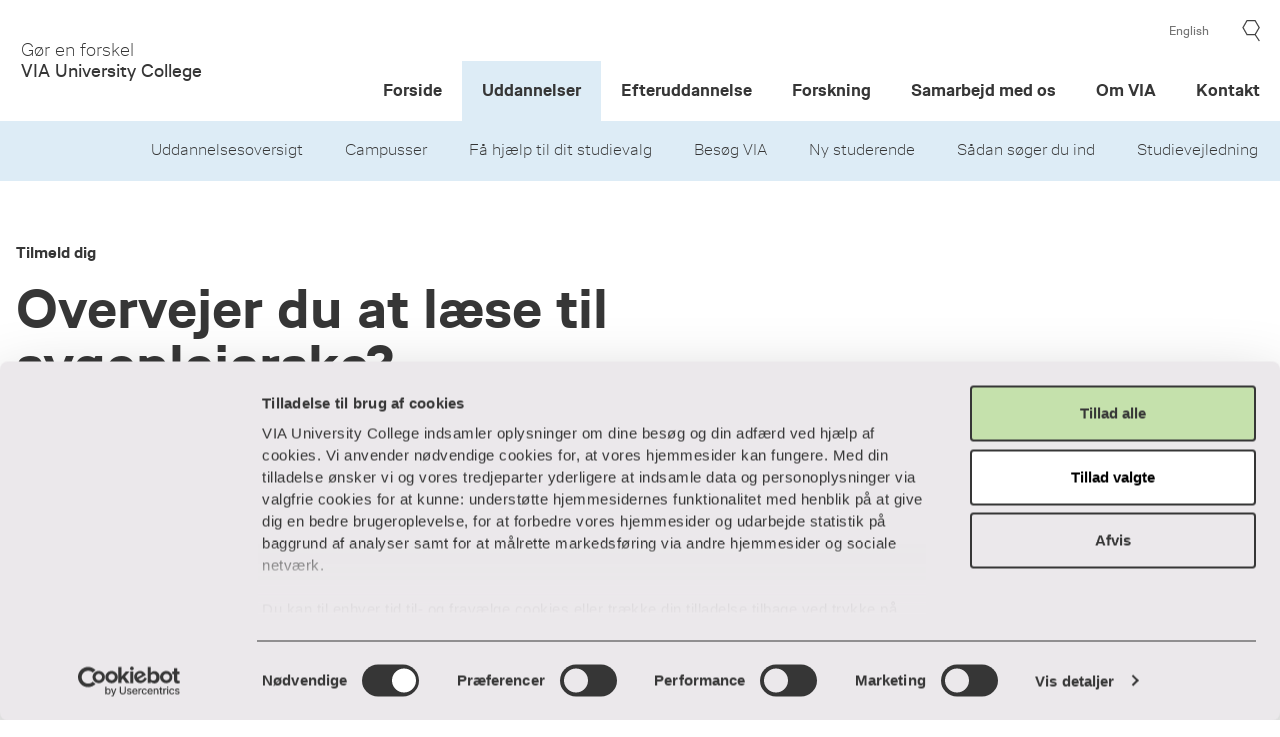

--- FILE ---
content_type: text/html; charset=UTF-8
request_url: https://studievalg.via.dk/sygeplejerske-nyhedsbrev
body_size: 6260
content:
<!doctype html><html lang="da"><head>
    <meta charset="utf-8">
    <title>Sygeplejerske-nyhedsbrev</title>
    <link rel="shortcut icon" href="https://studievalg.via.dk/hubfs/favicons.png">
    <meta name="description" content="Overvejer du at læse til sygeplejerske? Få nyheder og inspiration direkte i din indbakke. Og få indblik i livet som sygeplejerskestuderende på VIA. ">
    
    
    
    
    
    <meta name="viewport" content="width=device-width, initial-scale=1">

    <script src="/hs/hsstatic/jquery-libs/static-1.1/jquery/jquery-1.7.1.js"></script>
<script>hsjQuery = window['jQuery'];</script>
    <meta property="og:description" content="Overvejer du at læse til sygeplejerske? Få nyheder og inspiration direkte i din indbakke. Og få indblik i livet som sygeplejerskestuderende på VIA. ">
    <meta property="og:title" content="Sygeplejerske-nyhedsbrev">
    <meta name="twitter:description" content="Overvejer du at læse til sygeplejerske? Få nyheder og inspiration direkte i din indbakke. Og få indblik i livet som sygeplejerskestuderende på VIA. ">
    <meta name="twitter:title" content="Sygeplejerske-nyhedsbrev">

    

    

    <style>
a.cta_button{-moz-box-sizing:content-box !important;-webkit-box-sizing:content-box !important;box-sizing:content-box !important;vertical-align:middle}.hs-breadcrumb-menu{list-style-type:none;margin:0px 0px 0px 0px;padding:0px 0px 0px 0px}.hs-breadcrumb-menu-item{float:left;padding:10px 0px 10px 10px}.hs-breadcrumb-menu-divider:before{content:'›';padding-left:10px}.hs-featured-image-link{border:0}.hs-featured-image{float:right;margin:0 0 20px 20px;max-width:50%}@media (max-width: 568px){.hs-featured-image{float:none;margin:0;width:100%;max-width:100%}}.hs-screen-reader-text{clip:rect(1px, 1px, 1px, 1px);height:1px;overflow:hidden;position:absolute !important;width:1px}
</style>

<link rel="stylesheet" href="https://studievalg.via.dk/hubfs/hub_generated/template_assets/1/60867740984/1763034314907/template_main.min.css">
<link rel="stylesheet" href="https://studievalg.via.dk/hubfs/hub_generated/template_assets/1/63180772131/1763549045427/template_theme.css">
<link rel="stylesheet" href="https://studievalg.via.dk/hubfs/hub_generated/module_assets/1/63223290273/1741937614757/module_navigation.min.css">
<!-- Editor Styles -->
<style id="hs_editor_style" type="text/css">
.dnd_area-row-1-max-width-section-centering > .row-fluid {
  max-width: 880px !important;
  margin-left: auto !important;
  margin-right: auto !important;
}
/* HubSpot Non-stacked Media Query Styles */
@media (min-width:768px) {
  .dnd_area-row-1-vertical-alignment > .row-fluid {
    display: -ms-flexbox !important;
    -ms-flex-direction: row;
    display: flex !important;
    flex-direction: row;
  }
  .dnd_area-dnd_partial-2-column-1-vertical-alignment {
    display: -ms-flexbox !important;
    -ms-flex-direction: column !important;
    -ms-flex-pack: center !important;
    display: flex !important;
    flex-direction: column !important;
    justify-content: center !important;
  }
  .dnd_area-dnd_partial-2-column-1-vertical-alignment > div {
    flex-shrink: 0 !important;
  }
  .dnd_area_content_section-dnd_partial-1-row-0-vertical-alignment > .row-fluid {
    display: -ms-flexbox !important;
    -ms-flex-direction: row;
    display: flex !important;
    flex-direction: row;
  }
  .dnd_area_content_section-dnd_partial-1-column-1-vertical-alignment {
    display: -ms-flexbox !important;
    -ms-flex-direction: column !important;
    -ms-flex-pack: center !important;
    display: flex !important;
    flex-direction: column !important;
    justify-content: center !important;
  }
  .dnd_area_content_section-dnd_partial-1-column-1-vertical-alignment > div {
    flex-shrink: 0 !important;
  }
  .dnd_area_content_section-row-0-vertical-alignment > .row-fluid {
    display: -ms-flexbox !important;
    -ms-flex-direction: row;
    display: flex !important;
    flex-direction: row;
  }
}
/* HubSpot Styles (default) */
.dnd_area-row-1-padding {
  padding-top: 45px !important;
  padding-bottom: 24px !important;
  padding-left: 24px !important;
  padding-right: 24px !important;
}
.dnd_area-row-1-background-layers {
  background-image: linear-gradient(rgba(222, 223, 224, 1), rgba(222, 223, 224, 1)) !important;
  background-position: left top !important;
  background-size: auto !important;
  background-repeat: no-repeat !important;
}
.cell_16494209272802-padding {
  padding-left: 0px !important;
  padding-right: 0px !important;
}
.dnd_area-dnd_partial-2-column-1-padding {
  padding-top: 0px !important;
  padding-bottom: 0px !important;
  padding-left: 0px !important;
  padding-right: 0px !important;
}
.dnd_area_content_section-dnd_partial-1-row-0-margin {
  margin-top: 0px !important;
  margin-bottom: 0px !important;
}
.dnd_area_content_section-dnd_partial-1-row-0-padding {
  padding-top: 0px !important;
  padding-bottom: 0px !important;
  padding-left: 0px !important;
  padding-right: 0px !important;
}
.dnd_area_content_section-dnd_partial-1-column-1-margin {
  margin-top: 0px !important;
  margin-bottom: 0px !important;
}
.dnd_area_content_section-dnd_partial-1-column-1-padding {
  padding-top: 0px !important;
  padding-bottom: 0px !important;
  padding-left: 0px !important;
  padding-right: 0px !important;
}
.dnd_area_content_section-row-0-margin {
  margin-top: 0px !important;
  margin-bottom: 0px !important;
}
.dnd_area_content_section-row-0-padding {
  padding-top: 0px !important;
  padding-bottom: 0px !important;
  padding-left: 0px !important;
  padding-right: 0px !important;
}
</style>

    


    
    <link rel="canonical" href="https://studievalg.via.dk/sygeplejerske-nyhedsbrev">

<!-- Google Tag Manager -->
<script>(function(w,d,s,l,i){w[l]=w[l]||[];w[l].push({'gtm.start':
new Date().getTime(),event:'gtm.js'});var f=d.getElementsByTagName(s)[0],
j=d.createElement(s),dl=l!='dataLayer'?'&l='+l:'';j.async=true;j.src=
'https://www.googletagmanager.com/gtm.js?id='+i+dl;f.parentNode.insertBefore(j,f);
})(window,document,'script','dataLayer','GTM-NCVF5LN');</script>
<!-- End Google Tag Manager -->


<script>
/* REMOVE HUBSPOT ANALYTICS AS THIS VIOLATES GDPR - WILL INSERT THROUGH GTM ONCE APPROVED BY VISITOR */
(function() {
  function needsToBeBlacklisted(src, type) {
    return src === 'https://viden.via.dk/hs/scriptloader/5565890.js' ? true : false;
  }

  var observer = new MutationObserver(mutations => {
      mutations.forEach(({ addedNodes }) => {
          addedNodes.forEach(node => {
              // For each added script tag
              if(node.nodeType === 1 && node.tagName === 'SCRIPT') {
                  var src = node.src || ''
                  var type = node.type
                  // If the src is inside your blacklist

                  if(needsToBeBlacklisted(src, type)) {
                     // Blocks the script tag execution in Safari, Chrome, Edge & IE
                     node.type = 'javascript/blocked'

                     // Firefox has this additional event which prevents scripts from beeing executed
                     var beforeScriptExecuteListener = function (event) {
                          // Prevent only marked scripts from executing
                          if(node.getAttribute('type') === 'javascript/blocked') {
                              event.preventDefault()
                          }
                          node.removeEventListener('beforescriptexecute', beforeScriptExecuteListener)
                      }
                      node.addEventListener('beforescriptexecute', beforeScriptExecuteListener)

                     // Unnecessary, but cleaner: remove the node from the DOM
                     node.parentElement.removeChild(node)

                  }
              }
          })
      })
  })

  // Starts the monitoring
  observer.observe(document.documentElement, {
      childList: true,
      subtree: true
  })
})();
</script>    
<link href="https://customer.cludo.com/css/templates/v2.1/essentials/cludo-search.min.css" type="text/css" rel="stylesheet">
<meta property="og:url" content="https://studievalg.via.dk/sygeplejerske-nyhedsbrev">
<meta name="twitter:card" content="summary">
<meta http-equiv="content-language" content="da">







    <meta name="generator" content="HubSpot"></head><body><div id="hs_cos_wrapper_module_16418123789506" class="hs_cos_wrapper hs_cos_wrapper_widget hs_cos_wrapper_type_module" style="" data-hs-cos-general-type="widget" data-hs-cos-type="module">







<style>
  .top-content .cta_button {
    background: #DDECF6 !important;
  }
  .top-content .cta_button:hover {
    background-color:  !important;
  }
  .nav__menu-item.active:hover {
    background: #DDECF6 !important;
  }
  .nav__menu--dropdown {
    background: #DDECF6;
  }
  .nav__menu-item.active {
    background: #DDECF6;
  }
  .nav__menu-item:hover {
    background-color: #9cc6e2;
  }

  .blog-post__links-menu--subdomain .blog-post__links-menu-item-link {
    background: #DDECF6;
  }
  .blog-post__links-menu--subdomain .blog-post__links-menu-item-link:hover {
    background-color: #BCD9ED;
  }

  .blog-post__accordion-list--subdomain .blog-post__accordion-list-item-label {
    background: #DDECF6;
  }
  
    .blog-post__accordion-list--subdomain .blog-post__accordion-list-item-label:hover {
    background-color: #BCD9ED;
  }

  .border-color--subdomain {
    border-color: #BCD9ED;
  }

  .form-box--theme input[type=submit] {
    background: #DDECF6 !important;
    color: #363636;
  }
  .form-box--theme input[type=submit]:hover {
    background: #9cc6e2 !important;
    color: #363636;
  }

  .fakta-boks-farve {
    background: #DDECF6;
  }
</style>






</div>
  
  
    <div class="body-wrapper   hs-content-id-91192674592 hs-landing-page hs-page  site-studievalg">
     
      <div id="hs_cos_wrapper_module_1641410659675204" class="hs_cos_wrapper hs_cos_wrapper_widget hs_cos_wrapper_type_module top" style="" data-hs-cos-general-type="widget" data-hs-cos-type="module">

  




<div class="top--full" aria-label="header" role="banner">
  <a href="https://www.via.dk/" class="top__logo">
    <span class="top__logo-head">Gør en forskel</span>
    <span class="top__logo-foot">VIA University College</span>
  </a>

  
    <div class="top__mobile-menu">
      <svg class="open" xmlns="http://www.w3.org/2000/svg" viewbox="0 0 23 17" xml:space="preserve"><path fill="none" stroke="#414141" stroke-width="1.2" stroke-miterlimit="10" d="M0 .6h23M0 8.6h23M0 15.6h23" /></svg>

      <svg class="close" xmlns="http://www.w3.org/2000/svg" viewbox="0 0 21 21" xml:space="preserve"><path fill="none" stroke="#414141" stroke-width="1.2" stroke-miterlimit="10" d="M1 20 20 1M20 20 1 1" /></svg>
    </div>
  

  
  <div class="top-bar">
    <a href="https://en.via.dk/" class="top-bar__lang">English</a>
    <div class="top-bar__search">
      <div class="open">
        <svg width="18" height="22" xmlns="http://www.w3.org/2000/svg"><path d="m5 14.6-4-7 4-7h8.1l4.1 7-4.1 7H5ZM17.4 21l-4.3-6.4" stroke="#414141" stroke-width="1.2" fill="none" fill-rule="evenodd" /></svg>
      </div>
      <div class="close">
        <svg width="21" height="21" xmlns="http://www.w3.org/2000/svg"><path d="M1 20 20 1m0 19L1 1" stroke="#414141" stroke-width="1.2" fill="none" fill-rule="evenodd" /></svg>
      </div>
    </div>


    <div class="top-bar__search-input">
      <form id="cludo-search-form">
        <input type="text" class="search-global__input js-search-global-input" name="term" placeholder="Indtast tekst..." title="Resultater" autocomplete="off">
      </form>
    </div>
  </div>
  <nav class="nav">
    <ul class="nav__menu">
         
      <li class="nav__menu-item  ">
  <a href="https://www.via.dk/" class=" nav__menu-item-link nav__menu-item-link ">
     
      Forside 			          
    
  </a></li>
         
      <li class="nav__menu-item  active  ">
  <a href="https://www.via.dk/uddannelser" class=" nav__menu-item-link nav__menu-item-link  nav__menu-item-link--dropdown ">
     
      Uddannelser 			          
    
  </a><div class="nav__menu-mobile-click"></div><ul class="nav__menu nav__menu--dropdown active">
    <li class="nav__menu-item  ">
  <a href="https://www.via.dk/uddannelser/uddannelsesoversigt" class=" nav__menu-item-link nav__menu-item-link ">
     
      Uddannelsesoversigt
    
  </a></li><li class="nav__menu-item  ">
  <a href="https://www.via.dk/uddannelser/campusser" class=" nav__menu-item-link nav__menu-item-link ">
     
      Campusser
    
  </a></li><li class="nav__menu-item  ">
  <a href="https://www.via.dk/uddannelser/hjaelp-til-dit-studievalg" class=" nav__menu-item-link nav__menu-item-link ">
     
      Få hjælp til dit studievalg
    
  </a></li><li class="nav__menu-item  ">
  <a href="https://www.via.dk/uddannelser/moed-via" class=" nav__menu-item-link nav__menu-item-link ">
     
      Besøg VIA
    
  </a></li><li class="nav__menu-item  ">
  <a href="https://www.via.dk/uddannelser/ny-studerende" class=" nav__menu-item-link nav__menu-item-link ">
     
      Ny studerende
    
  </a></li><li class="nav__menu-item  ">
  <a href="https://www.via.dk/uddannelser/optagelse" class=" nav__menu-item-link nav__menu-item-link ">
     
      Sådan søger du ind
    
  </a></li><li class="nav__menu-item  ">
  <a href="https://www.via.dk/uddannelser/studievejledning" class=" nav__menu-item-link nav__menu-item-link ">
     
      Studievejledning
    
  </a></li></ul></li>
         
      <li class="nav__menu-item  ">
  <a href="https://www.via.dk/efteruddannelse" class=" nav__menu-item-link nav__menu-item-link ">
     
      Efteruddannelse
    
  </a></li>
         
      <li class="nav__menu-item  ">
  <a href="https://www.via.dk/forskning" class=" nav__menu-item-link nav__menu-item-link ">
     
      Forskning 			          
    
  </a></li>
         
      <li class="nav__menu-item  ">
  <a href="https://www.via.dk/samarbejde" class=" nav__menu-item-link nav__menu-item-link ">
     
      Samarbejd med os
    
  </a></li>
         
      <li class="nav__menu-item  ">
  <a href="https://www.via.dk/om-via" class=" nav__menu-item-link nav__menu-item-link ">
     
      Om VIA
    
  </a></li>
         
      <li class="nav__menu-item  ">
  <a href="https://www.via.dk/kontakt" class=" nav__menu-item-link nav__menu-item-link ">
     
      Kontakt
    
  </a></li>
         
      
      
    </ul>
  </nav>
  
</div></div>
      
      <main id="main-content" class="body-container-wrapper">
        
<div class="container-fluid container">
<div class="row-fluid-wrapper">
<div class="row-fluid">
<div class="span12 widget-span widget-type-cell " style="" data-widget-type="cell" data-x="0" data-w="12">

<div class="row-fluid-wrapper row-depth-1 row-number-1 dnd-section">
<div class="row-fluid ">
<div class="span12 widget-span widget-type-cell dnd-column cell_16494209272802-padding" style="" data-widget-type="cell" data-x="0" data-w="12">

<div class="row-fluid-wrapper row-depth-1 row-number-2 dnd-row">
<div class="row-fluid ">
<div class="span12 widget-span widget-type-custom_widget dnd-module" style="" data-widget-type="custom_widget" data-x="0" data-w="12">
<div id="hs_cos_wrapper_widget_1649420927067" class="hs_cos_wrapper hs_cos_wrapper_widget hs_cos_wrapper_type_module" style="" data-hs-cos-general-type="widget" data-hs-cos-type="module">
<span class="blog-post__label">
Tilmeld dig
</span>


<h1 class="blog-post__heading">
Overvejer du at læse til sygeplejerske?
</h1>

<p class="blog-post__intro">
Tilmeld dig nyhedsbrevet, og få nyheder og inspiration direkte i din indbakke.
</p></div>

</div><!--end widget-span -->
</div><!--end row-->
</div><!--end row-wrapper -->

<div class="row-fluid-wrapper row-depth-1 row-number-3 dnd-row">
<div class="row-fluid ">
<div class="span12 widget-span widget-type-custom_widget dnd-module" style="" data-widget-type="custom_widget" data-x="0" data-w="12">
<div id="hs_cos_wrapper_widget_1649420952782" class="hs_cos_wrapper hs_cos_wrapper_widget hs_cos_wrapper_type_module" style="" data-hs-cos-general-type="widget" data-hs-cos-type="module"><div class="small-container hs_cos_wrapper_type_rich_text">
<p>I vores nyhedsbrev får du indblik i, hvordan livet som sygeplejerskestuderende ser ud på VIA. Og hvilke jobmuligheder du får som færdiguddannet.&nbsp;<br><br>Bliv inviteret til åbent hus, studiepraktik og alle andre events, der handler om livet som studerende på VIA.&nbsp;<br><br>Dyk ned i quizzer, portrætter, podcasts, videoer og artikler, der med forskellige vinkler kan hjælpe dig med at afklare dit studievalg.</p>
</div></div>

</div><!--end widget-span -->
</div><!--end row-->
</div><!--end row-wrapper -->

</div><!--end widget-span -->
</div><!--end row-->
</div><!--end row-wrapper -->

<div class="row-fluid-wrapper row-depth-1 row-number-4 dnd_area-row-1-padding dnd_area-row-1-vertical-alignment dnd_area-row-1-background-color dnd_area-row-1-max-width-section-centering dnd-section form-section dnd_area-row-1-background-layers">
<div class="row-fluid ">
<div class="span12 widget-span widget-type-cell dnd-column dnd_area-dnd_partial-2-column-1-padding dnd_area-dnd_partial-2-column-1-vertical-alignment" style="" data-widget-type="cell" data-x="0" data-w="12">

<div class="row-fluid-wrapper row-depth-1 row-number-5 dnd-row">
<div class="row-fluid ">
<div class="span12 widget-span widget-type-custom_widget dnd-module" style="" data-widget-type="custom_widget" data-x="0" data-w="12">
<div id="hs_cos_wrapper_dnd_area-dnd_partial-2-module-2" class="hs_cos_wrapper hs_cos_wrapper_widget hs_cos_wrapper_type_module widget-type-rich_text widget-type-rich_text" style="" data-hs-cos-general-type="widget" data-hs-cos-type="module"><span id="hs_cos_wrapper_dnd_area-dnd_partial-2-module-2_" class="hs_cos_wrapper hs_cos_wrapper_widget hs_cos_wrapper_type_rich_text" style="" data-hs-cos-general-type="widget" data-hs-cos-type="rich_text"><h2>Udfyld formularen</h2></span></div>

</div><!--end widget-span -->
</div><!--end row-->
</div><!--end row-wrapper -->

<div class="row-fluid-wrapper row-depth-1 row-number-6 dnd-row">
<div class="row-fluid ">
<div class="span12 widget-span widget-type-custom_widget dnd-module" style="" data-widget-type="custom_widget" data-x="0" data-w="12">
<div id="hs_cos_wrapper_dnd_area-dnd_partial-2-module-3" class="hs_cos_wrapper hs_cos_wrapper_widget hs_cos_wrapper_type_module widget-type-form widget-type-form" style="" data-hs-cos-general-type="widget" data-hs-cos-type="module">


	



	<span id="hs_cos_wrapper_dnd_area-dnd_partial-2-module-3_" class="hs_cos_wrapper hs_cos_wrapper_widget hs_cos_wrapper_type_form" style="" data-hs-cos-general-type="widget" data-hs-cos-type="form">
<div id="hs_form_target_dnd_area-dnd_partial-2-module-3"></div>








</span>
</div>

</div><!--end widget-span -->
</div><!--end row-->
</div><!--end row-wrapper -->

</div><!--end widget-span -->
</div><!--end row-->
</div><!--end row-wrapper -->

</div><!--end widget-span -->
</div>
</div>
</div>

<div class="container-fluid container">
<div class="row-fluid-wrapper">
<div class="row-fluid">
<div class="span12 widget-span widget-type-cell " style="" data-widget-type="cell" data-x="0" data-w="12">

<div class="row-fluid-wrapper row-depth-1 row-number-1 dnd_area_content_section-dnd_partial-1-row-0-padding dnd-section small-container dnd_area_content_section-dnd_partial-1-row-0-margin dnd_area_content_section-dnd_partial-1-row-0-vertical-alignment">
<div class="row-fluid ">
<div class="span12 widget-span widget-type-cell dnd_area_content_section-dnd_partial-1-column-1-padding dnd_area_content_section-dnd_partial-1-column-1-margin dnd-column dnd_area_content_section-dnd_partial-1-column-1-vertical-alignment" style="" data-widget-type="cell" data-x="0" data-w="12">

<div class="row-fluid-wrapper row-depth-1 row-number-2 dnd-row">
<div class="row-fluid ">
</div><!--end row-->
</div><!--end row-wrapper -->

</div><!--end widget-span -->
</div><!--end row-->
</div><!--end row-wrapper -->

</div><!--end widget-span -->
</div>
</div>
</div>


      </main>

      
        <div data-global-resource-path="VIA University College - V2 Theme/templates/partials/footer.html"><div id="hs_cos_wrapper_module_16425228154924" class="hs_cos_wrapper hs_cos_wrapper_widget hs_cos_wrapper_type_module" style="" data-hs-cos-general-type="widget" data-hs-cos-type="module">

<footer class="footer">
     
  <div class="footer__col">
  <span class="footer__col-title">Praktisk</span><ul class="footer__col-menu">
    <li class="footer__col-menu-item ">
  
  <a href="https://www.via.dk/kontakt/adresser-og-parkering" class="footer__col-menu-item-link">
    
    Adresser
    
  </a>
  
</li><li class="footer__col-menu-item ">
  
  <a href="https://www.via.dk/kontakt/soeg-medarbejder" class="footer__col-menu-item-link">
    
    Find en medarbejder
    
  </a>
  
</li><li class="footer__col-menu-item ">
  
  <a href="https://www.via.dk/om-via/job" class="footer__col-menu-item-link">
    
    Job i VIA
    
  </a>
  
</li><li class="footer__col-menu-item ">
  
  <a href="https://www.via.dk/kontakt/adresser-og-parkering" class="footer__col-menu-item-link">
    
    Parkering
    
  </a>
  
</li><li class="footer__col-menu-item ">
  
  <a href="https://www.via.dk/om-via/tilmeld-nyhedsbreve" class="footer__col-menu-item-link">
    
    Tilmeld nyhedsbrev                                         
    
  </a>
  
</li><li class="footer__col-menu-item ">
  
  <a href="https://vejledninger.via.dk/a/1665148-viaguest" class="footer__col-menu-item-link">
    
    Wifi
    
  </a>
  
</li></ul></div>
     
  <div class="footer__col">
  <span class="footer__col-title">Samarbejde og virksomheder</span><ul class="footer__col-menu">
    <li class="footer__col-menu-item ">
  
  <a href="https://it-supportcentret.dk/" class="footer__col-menu-item-link">
    
    IT-supportcenter
    
  </a>
  
</li><li class="footer__col-menu-item ">
  
  <a href="https://www.via.dk/om-via/lokaleudlejning" class="footer__col-menu-item-link">
    
    Lej lokaler                                         
    
  </a>
  
</li><li class="footer__col-menu-item ">
  
  <a href="https://www.via.dk/samarbejde/via-studentervaeksthuse" class="footer__col-menu-item-link">
    
    Studentervæksthuse
    
  </a>
  
</li><li class="footer__col-menu-item ">
  
  <a href="https://www.via.dk/kontakt/betalingsoplysninger" class="footer__col-menu-item-link">
    
    Til leverandører
    
  </a>
  
</li><li class="footer__col-menu-item ">
  
  <a href="https://cfu.via.dk/" class="footer__col-menu-item-link">
    
    VIA Center for Undervisningsmidler                                         
    
  </a>
  
</li></ul></div>
     
  <div class="footer__col">
  <span class="footer__col-title">Ansatte og studerende</span><ul class="footer__col-menu">
    <li class="footer__col-menu-item ">
  
  <a href="https://biblioteket.via.dk/" class="footer__col-menu-item-link">
    
    Bibliotek
    
  </a>
  
</li><li class="footer__col-menu-item ">
  
  <a href="https://www.via.dk/om-via/blanketter" class="footer__col-menu-item-link">
    
    Blanketter                                         
    
  </a>
  
</li><li class="footer__col-menu-item ">
  
  <a href="https://www.via.dk/om-via/censorservice" class="footer__col-menu-item-link">
    
    Censorservice
    
  </a>
  
</li><li class="footer__col-menu-item ">
  
  <a href="https://medarbejder.via.dk/Sider/default.aspx" class="footer__col-menu-item-link">
    
    Medarbejderportalen                                         
    
  </a>
  
</li><li class="footer__col-menu-item ">
  
  <a href="https://mit.via.dk/" class="footer__col-menu-item-link">
    
    MitVIA
    
  </a>
  
</li><li class="footer__col-menu-item ">
  
  <a href="https://www.ucpraktikportal.dk/account/signin?ReturnUrl=%2f" class="footer__col-menu-item-link">
    
    Praktikportalen
    
  </a>
  
</li></ul></div>
     
  <div class="footer__col">
  <span class="footer__col-title">Privatliv og lovgivning</span><ul class="footer__col-menu">
    <li class="footer__col-menu-item ">
  
  <a href="https://www.via.dk/om-via/cookiepolitik" class="footer__col-menu-item-link">
    
    Cookiepolitik
    
  </a>
  
</li><li class="footer__col-menu-item ">
  
  <a href="https://www.via.dk/om-via/privatlivspolitik" class="footer__col-menu-item-link">
    
    Data og privatliv
    
  </a>
  
</li><li class="footer__col-menu-item ">
  
    
      
    
      
      
        <a href="https://www.was.digst.dk/studievalg-via-dk" class="footer__col-menu-item-link" target="_blank">
          Webtilgængelighedserklæring
        </a>
      
    
      
    

  
</li><li class="footer__col-menu-item ">
  
  <a href="https://www.via.dk/om-via/whistleblowerordning" class="footer__col-menu-item-link">
    
    Whistleblowerordning
    
  </a>
  
</li></ul></div>
  
</footer></div></div>
      
    </div>
    
    
    
    
    

    
<!-- HubSpot performance collection script -->
<script defer src="/hs/hsstatic/content-cwv-embed/static-1.1293/embed.js"></script>
<script>
var hsVars = hsVars || {}; hsVars['language'] = 'da';
</script>

<script src="/hs/hsstatic/cos-i18n/static-1.53/bundles/project.js"></script>
<script src="https://studievalg.via.dk/hubfs/hub_generated/template_assets/1/63223290167/1763034313864/template_jquery.min.js"></script>
<script src="https://studievalg.via.dk/hubfs/hub_generated/template_assets/1/63223196049/1763034318687/template_main.min.js"></script>
<script src="https://studievalg.via.dk/hubfs/hub_generated/template_assets/1/63218965029/1763034314390/template_loadmore.min.js"></script>
<script src="https://studievalg.via.dk/hubfs/hub_generated/template_assets/1/66045588610/1763034314828/template_isotope.min.js"></script>
<script src="https://studievalg.via.dk/hubfs/hub_generated/template_assets/1/66046304377/1763034313841/template_search.min.js"></script>

    <!--[if lte IE 8]>
    <script charset="utf-8" src="https://js.hsforms.net/forms/v2-legacy.js"></script>
    <![endif]-->

<script data-hs-allowed="true" src="/_hcms/forms/v2.js"></script>

    <script data-hs-allowed="true">
        var options = {
            portalId: '5565890',
            formId: '62d1f8de-6f5b-4dd0-b846-cd02dee00940',
            formInstanceId: '3941',
            
            pageId: '91192674592',
            
            region: 'na1',
            
            
            
            
            pageName: "Sygeplejerske-nyhedsbrev",
            
            
            
            inlineMessage: "<p>Tak for din tilmelding!<\/p>\n<p><a href=\"https:\/\/www.via.dk\/uddannelser\/sygeplejerske\" rel=\"noopener\">Kan du ikke vente, s\u00E5 klik dig ind og l\u00E6s mere om VIA Sygeplejerskeuddannelsen<\/a><\/p>",
            
            
            rawInlineMessage: "<p>Tak for din tilmelding!<\/p>\n<p><a href=\"https:\/\/www.via.dk\/uddannelser\/sygeplejerske\" rel=\"noopener\">Kan du ikke vente, s\u00E5 klik dig ind og l\u00E6s mere om VIA Sygeplejerskeuddannelsen<\/a><\/p>",
            
            
            hsFormKey: "a440fe56fba442c024c3a317d86f719b",
            
            
            css: '',
            target: '#hs_form_target_dnd_area-dnd_partial-2-module-3',
            
            
            
            
            
            
            
            contentType: "landing-page",
            
            
            
            formsBaseUrl: '/_hcms/forms/',
            
            
            
            formData: {
                cssClass: 'hs-form stacked hs-custom-form'
            }
        };

        options.getExtraMetaDataBeforeSubmit = function() {
            var metadata = {};
            

            if (hbspt.targetedContentMetadata) {
                var count = hbspt.targetedContentMetadata.length;
                var targetedContentData = [];
                for (var i = 0; i < count; i++) {
                    var tc = hbspt.targetedContentMetadata[i];
                     if ( tc.length !== 3) {
                        continue;
                     }
                     targetedContentData.push({
                        definitionId: tc[0],
                        criterionId: tc[1],
                        smartTypeId: tc[2]
                     });
                }
                metadata["targetedContentMetadata"] = JSON.stringify(targetedContentData);
            }

            return metadata;
        };

        hbspt.forms.create(options);
    </script>



<!-- Start of HubSpot Analytics Code -->
<script type="text/javascript">
var _hsq = _hsq || [];
_hsq.push(["setContentType", "landing-page"]);
_hsq.push(["setCanonicalUrl", "https:\/\/studievalg.via.dk\/sygeplejerske-nyhedsbrev"]);
_hsq.push(["setPageId", "91192674592"]);
_hsq.push(["setContentMetadata", {
    "contentPageId": 91192674592,
    "legacyPageId": "91192674592",
    "contentFolderId": null,
    "contentGroupId": null,
    "abTestId": null,
    "languageVariantId": 91192674592,
    "languageCode": "da",
    
    
}]);
</script>

<script type="text/javascript" id="hs-script-loader" async defer src="/hs/scriptloader/5565890.js"></script>
<!-- End of HubSpot Analytics Code -->


<script type="text/javascript">
var hsVars = {
    render_id: "6d1ee023-591b-4389-a2b9-a40f42c118ba",
    ticks: 1767451546925,
    page_id: 91192674592,
    
    content_group_id: 0,
    portal_id: 5565890,
    app_hs_base_url: "https://app.hubspot.com",
    cp_hs_base_url: "https://cp.hubspot.com",
    language: "da",
    analytics_page_type: "landing-page",
    scp_content_type: "",
    
    analytics_page_id: "91192674592",
    category_id: 1,
    folder_id: 0,
    is_hubspot_user: false
}
</script>


<script defer src="/hs/hsstatic/HubspotToolsMenu/static-1.432/js/index.js"></script>

<!-- Google Tag Manager (noscript) -->
<noscript><iframe src="https://www.googletagmanager.com/ns.html?id=GTM-NCVF5LN" height="0" width="0" style="display:none;visibility:hidden"></iframe></noscript>
<!-- End Google Tag Manager (noscript) -->
<script type="text/javascript" src="https://customer.cludo.com/scripts/bundles/search-script.min.js"></script>
<script>
var CludoSearch;
(function () {
    var cludoSettings = {
        customerId: 2157,
        engineId: 13732,
        searchUrl: 'https://www.via.dk/soeg',
        language: 'da',
        searchInputs: ['cludo-search-form'],
        template: 'InlineBasic',
        hideSearchFilters: true,
        focusOnResultsAfterSearch: true,
        type: 'inline'
    };
    CludoSearch = new Cludo(cludoSettings);
    CludoSearch.init();
})();
</script>
<!--[if lte IE 9]>
    <script src="https://api.cludo.com/scripts/xdomain.js" slave="https://api.cludo.com/proxy.html" type="text/javascript"></script>
<![endif]-->


    
  
</body></html>

--- FILE ---
content_type: text/css
request_url: https://studievalg.via.dk/hubfs/hub_generated/template_assets/1/63180772131/1763549045427/template_theme.css
body_size: 8111
content:
@font-face{font-family:'via';font-weight:300;font-style:normal;src:url("https://5565890.fs1.hubspotusercontent-na1.net/hubfs/5565890/VIA_University_College_January2020%20Theme/Fonts/VIA%20300/VIA_300.woff") format("embedded-opentype");src:url("https://5565890.fs1.hubspotusercontent-na1.net/hubfs/5565890/VIA_University_College_January2020%20Theme/Fonts/VIA%20300/VIA_300.woff") format("woff"),url("https://5565890.fs1.hubspotusercontent-na1.net/hubfs/5565890/VIA_University_College_January2020%20Theme/Fonts/VIA%20300/VIA_300.woff") format("truetype")}@font-face{font-family:'via';font-weight:400;font-style:normal;src:url("https://5565890.fs1.hubspotusercontent-na1.net/hubfs/5565890/VIA_University_College_January2020%20Theme/Fonts/VIA%20400/VIA_400.eot") format("embedded-opentype");src:url("https://5565890.fs1.hubspotusercontent-na1.net/hubfs/5565890/VIA_University_College_January2020%20Theme/Fonts/VIA%20400/VIA_400.woff") format("woff"),url("https://5565890.fs1.hubspotusercontent-na1.net/hubfs/5565890/VIA_University_College_January2020%20Theme/Fonts/VIA%20400/VIA_400.ttf") format("truetype")}@font-face{font-family:'via';font-weight:600;font-style:normal;src:url("https://5565890.fs1.hubspotusercontent-na1.net/hubfs/5565890/VIA_University_College_January2020%20Theme/Fonts/VIA%20600/via_600.eot") format("embedded-opentype");src:url("https://5565890.fs1.hubspotusercontent-na1.net/hubfs/5565890/VIA_University_College_January2020%20Theme/Fonts/VIA%20600/via_600.woff") format("woff"),url("https://5565890.fs1.hubspotusercontent-na1.net/hubfs/5565890/VIA_University_College_January2020%20Theme/Fonts/VIA%20600/via_600.ttf") format("truetype")}@font-face{font-family:'via-light';font-weight:normal;font-style:normal;src:url("https://5565890.fs1.hubspotusercontent-na1.net/hubfs/5565890/VIA_University_College_January2020%20Theme/Fonts/VIA%20Type%20Light%20Regular/via_type_light-webfont.eot") format("embedded-opentype");src:url("https://5565890.fs1.hubspotusercontent-na1.net/hubfs/5565890/VIA_University_College_January2020%20Theme/Fonts/VIA%20Type%20Light%20Regular/via_type_light-webfont.woff") format("woff"),url("https://5565890.fs1.hubspotusercontent-na1.net/hubfs/5565890/VIA_University_College_January2020%20Theme/Fonts/VIA%20Type%20Light%20Regular/via_type_light-webfont.ttf") format("truetype")}@font-face{font-family:'via-regular';font-weight:normal;font-style:normal;src:url("https://5565890.fs1.hubspotusercontent-na1.net/hubfs/5565890/VIA_University_College_January2020%20Theme/Fonts/VIA%20Type%20Regular/via_type_regular-webfont.eot") format("embedded-opentype");src:url("https://5565890.fs1.hubspotusercontent-na1.net/hubfs/5565890/VIA_University_College_January2020%20Theme/Fonts/VIA%20Type%20Regular/via_type_regular-webfont.woff") format("woff"),url("https://5565890.fs1.hubspotusercontent-na1.net/hubfs/5565890/VIA_University_College_January2020%20Theme/Fonts/VIA%20Type%20Regular/via_type_regular-webfont.ttf") format("truetype")}@font-face{font-family:'via-bold';font-weight:normal;font-style:normal;src:url("https://5565890.fs1.hubspotusercontent-na1.net/hubfs/5565890/VIA_University_College_January2020%20Theme/Fonts/VIA%20Type%20Bold/via_type_bold-webfont.eot") format("embedded-opentype");src:url("https://5565890.fs1.hubspotusercontent-na1.net/hubfs/5565890/VIA_University_College_January2020%20Theme/Fonts/VIA%20Type%20Bold/via_type_bold-webfont.woff") format("woff"),url("https://5565890.fs1.hubspotusercontent-na1.net/hubfs/5565890/VIA_University_College_January2020%20Theme/Fonts/VIA%20Type%20Bold/via_type_bold-webfont.ttf") format("truetype")}html,body{min-height:100%}html{scroll-behavior:smooth}body{background:#ffffff;font-family:"via",sans-serif;color:#363636;font-size:16px;line-height:1.5;font-weight:400}.container{max-width:1312px;padding:0 16px;width:100%;margin:0 auto}.row-fluid [class*="span"]{min-height:0px !important}a{color:#363636;text-decoration:underline}.small-container{max-width:880px;margin:0 0 30px 0;width:100%}.small-container--center{margin:0 auto}h1,h2,h3,h4,h5,h6{font-family:'via-bold';font-weight:600}.form-section{max-width:880px;width:100%}.hs-error-msg,.hs_error_rollup label{font-size:1.6rem}form input{border:0 !important}@media (max-width: 768px){form input:not({type=radio],[type=checkbox]}){width:100% !important}}.hs-form-field>label{font-size:1.6rem;line-height:150%}form select{border:0 !important}@media (max-width: 768px){form select{width:100% !important}}form input[type="text"], form input[type="password"], form input[type="datetime"], form input[type="datetime-local"], form input[type="date"], form input[type="month"], form input[type="time"], form input[type="week"], form input[type="number"], form input[type="email"], form input[type="url"], form input[type="search"], form input[type="tel"], form input[type="color"], form input[type="file"], form textarea, form select{padding: 15px;width:100% !important}form input[type=text], form input[type=email], form input[type=password], form input[type=tel], form input[type=number], form input[type=file], form select, form textarea{font-size:1.4rem}form .hs-richtext, form .hs-richtext p, form .hs-form-booleancheckbox p {font-size:1.6rem;line-height:150%}.legal-consent-container .hs-form-booleancheckbox-display>span p {margin:0 !important}.legal-consent-container .hs-form-booleancheckbox-display input{margin-top:2.5px;}form .form-columns-1 select{width:100% !important}form input[type=submit]{background-color:#C3C3C3;color:#363636;margin:0;width:100%;text-align:left;font-weight:600;padding:16px;max-width:50%}form input[type=submit]:hover{background-color:#afafaf}@media (max-width: 768px){form input[type=submit]{max-width:100%}}.hs-form li::before{display:none !important}.dnd-column.lp-form-wrapper {background-color: #EBEBEB;padding: 2.4rem;margin-top: 4rem;}.hs-form ul{margin:0}.blog-post__content ul,.blog-post__accordion-list-item ul{margin:0 0 0 20px;padding:0;list-style-type:none}.blog-post__content ul li,.blog-post__accordion-list-item ul li,.dnd-module .hs_cos_wrapper_type_rich_text ul li{margin-bottom:20px;display:table-row;-webkit-align-items:flex-start;align-items:flex-start;position:relative}.blog-post__content ul li::before,.blog-post__accordion-list-item  ul li::before,.dnd-module .hs_cos_wrapper_type_rich_text ul li::before{content:"–";padding-right:20px;text-align:right;display:table-cell}.blog-post__content ul li span,.dnd-module .hs_cos_wrapper_type_rich_text ul li span{font-size:1em !important}.blog-post__content ol li span{font-size:1em !important}.blog-post__content ul li::after,.blog-post__accordion-list-item ul li::after,.dnd-module .hs_cos_wrapper_type_rich_text ul li::after,.blog-post__content ol li::after{content:"";display:block;height:8px}.top-content .cta_button{text-decoration:none !important}@media (max-width: 768px){.content-wrapper{padding:0}}.custom-coded-cta .cta-text .custom-byline-listing{font-size:1.6rem !important}.custom-coded-cta .cta-text .hs-featured-image-wrapper{display:-webkit-flex;display:flex;-webkit-align-items:center;align-items:center;-webkit-justify-content:center;justify-content:center}.custom-coded-btn-cta p{margin: 0 !important;padding:1.4rem !important;font-size:1.6rem !important;display:-webkit-flex !important;display:flex !important;-webkit-align-items:center !important;align-items:center !important;-webkit-justify-content:flex-start !important;justify-content:flex-start !important;position:relative}.custom-coded-btn-cta{position:relative !important;width:100% !important;display:block}.custom-coded-btn-cta p:before{right:16px !important;top:0 !important;bottom:0 !important;margin:auto !important;position:absolute !important;max-height:20px !important}html{line-height:1.5;font-size:10px;-webkit-text-size-adjust:100%}*{box-sizing:border-box}body{margin:0}main{display:block}h1{font-size:2em;margin:0.67em 0}hr{box-sizing:content-box;height:0;overflow:visible}pre{font-family:monospace, monospace;font-size:1em}a{background-color:transparent;box-sizing:border-box}abbr[title]{border-bottom:none;text-decoration:underline;-webkit-text-decoration:underline dotted;text-decoration:underline dotted}b,strong{font-weight:600}code,kbd,samp{font-family:monospace, monospace;font-size:1em}small{font-size:80%}sub,sup{font-size:75%;line-height:0;position:relative;vertical-align:baseline}sub{bottom:-0.25em}sup{top:-0.5em}img{border-style:none}button,input,optgroup,select,textarea{font-family:inherit;font-size:100%;line-height:1.5;margin:0;box-sizing:border-box}button,input{overflow:visible}button,select{text-transform:none}button,[type="button"],[type="reset"],[type="submit"]{-webkit-appearance:button}button::-moz-focus-inner,[type="button"]::-moz-focus-inner,[type="reset"]::-moz-focus-inner,[type="submit"]::-moz-focus-inner{border-style:none;padding:0}button:-moz-focusring,[type="button"]:-moz-focusring,[type="reset"]:-moz-focusring,[type="submit"]:-moz-focusring{outline:1px dotted ButtonText}fieldset{padding:0.35em 0.75em 0.625em}legend{box-sizing:border-box;color:inherit;display:table;max-width:100%;padding:0;white-space:normal}progress{vertical-align:baseline}textarea{overflow:auto}[type="checkbox"],[type="radio"]{box-sizing:border-box;padding:0}[type="number"]::-webkit-inner-spin-button,[type="number"]::-webkit-outer-spin-button{height:auto}[type="search"]{-webkit-appearance:textfield;outline-offset:-2px}[type="search"]::-webkit-search-decoration{-webkit-appearance:none}::-webkit-file-upload-button{-webkit-appearance:button;font:inherit}details{display:block}summary{display:list-item}template,[hidden]{display:none}div{box-sizing:border-box}ul{box-sizing:border-box}.row{box-sizing:border-box;display:-webkit-flex;display:flex;-webkit-flex-direction:row;flex-direction:row;-webkit-flex-wrap:wrap;flex-wrap:wrap;margin-left:-.5rem;margin-right:-.5rem}.col-lg-12,.col-lg-11,.col-lg-10,.col-lg-9,.col-lg-8,.col-lg-7,.col-lg-6,.col-lg-5,.col-lg-4,.col-lg-3,.col-lg-2,.col-lg-1,.col-md-12,.col-md-11,.col-md-10,.col-md-9,.col-md-8,.col-md-7,.col-md-6,.col-md-5,.col-md-4,.col-md-3,.col-md-2,.col-md-1,.col-sm-12,.col-sm-11,.col-sm-10,.col-sm-9,.col-sm-8,.col-sm-7,.col-sm-6,.col-sm-5,.col-sm-4,.col-sm-3,.col-sm-2,.col-sm-1,.col-xs-12,.col-xs-11,.col-xs-10,.col-xs-9,.col-xs-8,.col-xs-7,.col-xs-6,.col-xs-5,.col-xs-4,.col-xs-3,.col-xs-2,.col-xs-1,.col-lg,.col-md,.col-sm,.col-xs{box-sizing:border-box;display:-webkit-flex;display:flex;-webkit-flex-direction:column;flex-direction:column;-webkit-flex-grow:0;flex-grow:0;-webkit-flex-shrink:0;flex-shrink:0;min-height:1px;padding-left:.5rem;padding-right:.5rem}.col-lg,.col-md,.col-sm,.col-xs{-webkit-flex-grow:1;flex-grow:1;-webkit-flex-basis:0;flex-basis:0;max-width:100%}.col-xs-1{-webkit-flex-basis:8.3333333333%;flex-basis:8.3333333333%;max-width:8.3333333333%}.col-xs-2{-webkit-flex-basis:16.6666666667%;flex-basis:16.6666666667%;max-width:16.6666666667%}.col-xs-3{-webkit-flex-basis:25%;flex-basis:25%;max-width:25%}.col-xs-4{-webkit-flex-basis:33.3333333333%;flex-basis:33.3333333333%;max-width:33.3333333333%}.col-xs-5{-webkit-flex-basis:41.6666666667%;flex-basis:41.6666666667%;max-width:41.6666666667%}.col-xs-6{-webkit-flex-basis:50%;flex-basis:50%;max-width:50%}.col-xs-7{-webkit-flex-basis:58.3333333333%;flex-basis:58.3333333333%;max-width:58.3333333333%}.col-xs-8{-webkit-flex-basis:66.6666666667%;flex-basis:66.6666666667%;max-width:66.6666666667%}.col-xs-9{-webkit-flex-basis:75%;flex-basis:75%;max-width:75%}.col-xs-10{-webkit-flex-basis:83.3333333333%;flex-basis:83.3333333333%;max-width:83.3333333333%}.col-xs-11{-webkit-flex-basis:91.6666666667%;flex-basis:91.6666666667%;max-width:91.6666666667%}.col-xs-12{-webkit-flex-basis:100%;flex-basis:100%;max-width:100%}.off-xs-1{margin-left:8.3333333333%}.off-xs-2{margin-left:16.6666666667%}.off-xs-3{margin-left:25%}.off-xs-4{margin-left:33.3333333333%}.off-xs-5{margin-left:41.6666666667%}.off-xs-6{margin-left:50%}.off-xs-7{margin-left:58.3333333333%}.off-xs-8{margin-left:66.6666666667%}.off-xs-9{margin-left:75%}.off-xs-10{margin-left:83.3333333333%}.off-xs-11{margin-left:91.6666666667%}.off-xs-reset{margin-left:0}@media only screen and (min-width: 768px){.col-sm-1{-webkit-flex-basis:8.3333333333%;flex-basis:8.3333333333%;max-width:8.3333333333%}.col-sm-2{-webkit-flex-basis:16.6666666667%;flex-basis:16.6666666667%;max-width:16.6666666667%}.col-sm-3{-webkit-flex-basis:25%;flex-basis:25%;max-width:25%}.col-sm-4{-webkit-flex-basis:33.3333333333%;flex-basis:33.3333333333%;max-width:33.3333333333%}.col-sm-5{-webkit-flex-basis:41.6666666667%;flex-basis:41.6666666667%;max-width:41.6666666667%}.col-sm-6{-webkit-flex-basis:50%;flex-basis:50%;max-width:50%}.col-sm-7{-webkit-flex-basis:58.3333333333%;flex-basis:58.3333333333%;max-width:58.3333333333%}.col-sm-8{-webkit-flex-basis:66.6666666667%;flex-basis:66.6666666667%;max-width:66.6666666667%}.col-sm-9{-webkit-flex-basis:75%;flex-basis:75%;max-width:75%}.col-sm-10{-webkit-flex-basis:83.3333333333%;flex-basis:83.3333333333%;max-width:83.3333333333%}.col-sm-11{-webkit-flex-basis:91.6666666667%;flex-basis:91.6666666667%;max-width:91.6666666667%}.col-sm-12{-webkit-flex-basis:100%;flex-basis:100%;max-width:100%}.off-sm-1{margin-left:8.3333333333%}.off-sm-2{margin-left:16.6666666667%}.off-sm-3{margin-left:25%}.off-sm-4{margin-left:33.3333333333%}.off-sm-5{margin-left:41.6666666667%}.off-sm-6{margin-left:50%}.off-sm-7{margin-left:58.3333333333%}.off-sm-8{margin-left:66.6666666667%}.off-sm-9{margin-left:75%}.off-sm-10{margin-left:83.3333333333%}.off-sm-11{margin-left:91.6666666667%}.off-sm-reset{margin-left:0}}@media only screen and (min-width: 992px){.col-md-1{-webkit-flex-basis:8.3333333333%;flex-basis:8.3333333333%;max-width:8.3333333333%}.col-md-2{-webkit-flex-basis:16.6666666667%;flex-basis:16.6666666667%;max-width:16.6666666667%}.col-md-3{-webkit-flex-basis:25%;flex-basis:25%;max-width:25%}.col-md-4{-webkit-flex-basis:33.3333333333%;flex-basis:33.3333333333%;max-width:33.3333333333%}.col-md-5{-webkit-flex-basis:41.6666666667%;flex-basis:41.6666666667%;max-width:41.6666666667%}.col-md-6{-webkit-flex-basis:50%;flex-basis:50%;max-width:50%}.col-md-7{-webkit-flex-basis:58.3333333333%;flex-basis:58.3333333333%;max-width:58.3333333333%}.col-md-8{-webkit-flex-basis:66.6666666667%;flex-basis:66.6666666667%;max-width:66.6666666667%}.col-md-9{-webkit-flex-basis:75%;flex-basis:75%;max-width:75%}.col-md-10{-webkit-flex-basis:83.3333333333%;flex-basis:83.3333333333%;max-width:83.3333333333%}.col-md-11{-webkit-flex-basis:91.6666666667%;flex-basis:91.6666666667%;max-width:91.6666666667%}.col-md-12{-webkit-flex-basis:100%;flex-basis:100%;max-width:100%}.off-md-1{margin-left:8.3333333333%}.off-md-2{margin-left:16.6666666667%}.off-md-3{margin-left:25%}.off-md-4{margin-left:33.3333333333%}.off-md-5{margin-left:41.6666666667%}.off-md-6{margin-left:50%}.off-md-7{margin-left:58.3333333333%}.off-md-8{margin-left:66.6666666667%}.off-md-9{margin-left:75%}.off-md-10{margin-left:83.3333333333%}.off-md-11{margin-left:91.6666666667%}.off-md-reset{margin-left:0}}@media only screen and (min-width: 1200px){.col-lg-1{-webkit-flex-basis:8.3333333333%;flex-basis:8.3333333333%;max-width:8.3333333333%}.col-lg-2{-webkit-flex-basis:16.6666666667%;flex-basis:16.6666666667%;max-width:16.6666666667%}.col-lg-3{-webkit-flex-basis:25%;flex-basis:25%;max-width:25%}.col-lg-4{-webkit-flex-basis:33.3333333333%;flex-basis:33.3333333333%;max-width:33.3333333333%}.col-lg-5{-webkit-flex-basis:41.6666666667%;flex-basis:41.6666666667%;max-width:41.6666666667%}.col-lg-6{-webkit-flex-basis:50%;flex-basis:50%;max-width:50%}.col-lg-7{-webkit-flex-basis:58.3333333333%;flex-basis:58.3333333333%;max-width:58.3333333333%}.col-lg-8{-webkit-flex-basis:66.6666666667%;flex-basis:66.6666666667%;max-width:66.6666666667%}.col-lg-9{-webkit-flex-basis:75%;flex-basis:75%;max-width:75%}.col-lg-10{-webkit-flex-basis:83.3333333333%;flex-basis:83.3333333333%;max-width:83.3333333333%}.col-lg-11{-webkit-flex-basis:91.6666666667%;flex-basis:91.6666666667%;max-width:91.6666666667%}.col-lg-12{-webkit-flex-basis:100%;flex-basis:100%;max-width:100%}.off-lg-1{margin-left:8.3333333333%}.off-lg-2{margin-left:16.6666666667%}.off-lg-3{margin-left:25%}.off-lg-4{margin-left:33.3333333333%}.off-lg-5{margin-left:41.6666666667%}.off-lg-6{margin-left:50%}.off-lg-7{margin-left:58.3333333333%}.off-lg-8{margin-left:66.6666666667%}.off-lg-9{margin-left:75%}.off-lg-10{margin-left:83.3333333333%}.off-lg-11{margin-left:91.6666666667%}.off-lg-reset{margin-left:0}}.nav{margin-bottom:76px}@media (max-width: 575px){.nav{margin-bottom:50px}}.nav__menu-mobile-click{background:rgba(164,164,164,0.2);width:60px;height:60px;position:absolute;right:0;z-index:10;display:none;top:0;cursor:pointer}@media (max-width: 1050px){.nav__menu-mobile-click{display:-webkit-flex;display:flex;-webkit-justify-content:center;justify-content:center;-webkit-align-items:center;align-items:center}}.nav__menu-mobile-click.is-active::after{-webkit-transform:rotate(0deg) !important;transform:rotate(0deg) !important;transition:ease-in-out 0.3s all}.nav__menu-mobile-click::after{content:"";display:block;width:16px;height:2px;background-color:#414141;position:absolute;left:0;top:0;bottom:0;right:0;margin:auto;-webkit-transform:rotate(90deg);transform:rotate(90deg);transition:ease-in-out 0.3s all}.nav__menu-mobile-click::before{content:"";display:block;width:16px;height:2px;background-color:#414141;position:absolute;left:0;top:0;bottom:0;right:0;margin:auto}.nav__menu{list-style:none;padding:0;margin:0;-webkit-justify-content:flex-end;justify-content:flex-end;text-align:right;display:-webkit-flex;display:flex;position:relative}.nav__menu.is-active{display:-webkit-flex;display:flex}@media (max-width: 1050px){.nav__menu{-webkit-flex-direction:column;flex-direction:column;-webkit-justify-content:flex-start;justify-content:flex-start;text-align:left;position:fixed;width:100%;z-index:99;background:#f8f8f8;display:none;height:100vh;background:#f8f8f8;top:59px}}.nav__menu--dropdown{width:100%;height:60px;position:absolute;top:100%;left:0;right:0;display:-webkit-flex;display:flex;-webkit-flex-wrap:wrap;flex-wrap:wrap}@media (min-width: 1050px){.nav__menu--dropdown{background-color:#a4e1d5}}@media (max-width: 1050px){.nav__menu--dropdown{position:relative;-webkit-flex-direction:column;flex-direction:column;-webkit-flex-wrap:nowrap;flex-wrap:nowrap;height:unset;display:none !important}}.nav__menu--dropdown .nav__menu-item{margin-right:2px}@media (max-width: 1050px){.nav__menu--dropdown .nav__menu-item{margin-right:0}}.nav__menu--dropdown .nav__menu-item-link{font-family:'via-light',sans-serif;font-size:0.96875em}.nav__menu-item{display:block}@media (max-width: 1050px){.nav__menu-item{position:relative}}.nav__menu-item.dropdown-active .nav__menu{top:0 !important;display:-webkit-flex !important;display:flex !important}@media (max-width: 1050px){.nav__menu-item:nth-child(1){background-color:#afafaf}}@media (max-width: 1050px){.nav__menu-item:nth-child(1) .nav__menu--dropdown .nav__menu-item{background-color:#afafaf !important}}@media (max-width: 1050px){.nav__menu-item:nth-child(2){background-color:rgba(175,175,175,0.9) !important}}@media (max-width: 1050px){.nav__menu-item:nth-child(2) .nav__menu--dropdown .nav__menu-item{background-color:rgba(175,175,175,0.9) !important}}@media (max-width: 1050px){.nav__menu-item:nth-child(3){background-color:rgba(175,175,175,0.8) !important}}@media (max-width: 1050px){.nav__menu-item:nth-child(3) .nav__menu--dropdown .nav__menu-item{background-color:rgba(175,175,175,0.8) !important}}@media (max-width: 1050px){.nav__menu-item:nth-child(4){background-color:rgba(175,175,175,0.7) !important}}@media (max-width: 1050px){.nav__menu-item:nth-child(4) .nav__menu--dropdown .nav__menu-item{background-color:rgba(175,175,175,0.7) !important}}@media (max-width: 1050px){.nav__menu-item:nth-child(5){background-color:rgba(175,175,175,0.6) !important}}@media (max-width: 1050px){.nav__menu-item:nth-child(6){background-color:rgba(175,175,175,0.5) !important}}@media (max-width: 1050px){.nav__menu-item:nth-child(7){background-color:rgba(175,175,175,0.4) !important}}@media (max-width: 1050px){.nav__menu-item:nth-child(8){background-color:rgba(175,175,175,0.3) !important}}@media (max-width: 1050px){.nav__menu-item:nth-child(9){background-color:rgba(175,175,175,0.2) !important}}@media (max-width: 1050px){.nav__menu-item:nth-child(10){background-color:rgba(175,175,175,0.1) !important}}@media (min-width: 1050px){.nav__menu-item:hover{background-color:rgba(50,200,170,0.6)}}@media (min-width: 1050px){.nav__menu-item.active{background-color:#a4e1d5}}@media (min-width: 1050px){.nav__menu-item.active:hover{background-color:#a4e1d5 !important}}.nav__menu-item .is-active{font-family:'via-bold'}.nav__menu-item--favorite{background-color:rgba(50,200,170,0.6);margin-right:0 !important}@media (max-width: 1050px){.nav__menu-item--favorite{display:none}}.nav__menu-item--favorite .nav__menu-item-link{display:-webkit-flex;display:flex;min-width:60px;max-width:60px;padding:16.5px}.nav__menu-item--favorite .nav__menu-item-link svg{width:100%;height:100%}.nav__menu-item-link{padding:18px 20px;display:block;text-decoration:none;font-size:1.03125em;font-weight:400;font-family:'via-bold',sans-serif;color:#363636;-webkit-flex-shrink:0;flex-shrink:0}.nav__menu-item-link--dropdown:hover{background:transparent !important}.breadcrumb{display:-webkit-flex;display:flex;-webkit-align-items:center;align-items:center;list-style:none;color:#656565;padding:0;margin:0 !important;-webkit-flex-wrap:wrap;flex-wrap:wrap}.breadcrumb li{position:relative;display:-webkit-flex;display:flex;-webkit-align-items:center !important;align-items:center !important;font-size:1em}.breadcrumb li span{font-weight:600;color:#363636;font-size:0.875em}.breadcrumb li:last-of-type::after{display:none}.breadcrumb li::before{display:none !important}.breadcrumb li::after{content:"";display:block;width:9px;height:16px;background-image:url("data:image/svg+xml,%3Csvg xmlns='http://www.w3.org/2000/svg' viewBox='0 0 10 17' xml:space='preserve'%3E%3Cpath fill='none' stroke='%23414141' stroke-miterlimit='10' d='m1 1 7.5 7.5L1 16'/%3E%3C/svg%3E");background-repeat:no-repeat;margin-left:16px;margin-right:16px;position:relative;top:2px}.breadcrumb a{text-decoration:none;color:#363636;font-size:0.875em}.cta{background:#9cc6e2;display:-webkit-inline-flex;display:inline-flex;max-width:40rem;text-decoration:none;padding:16px;color:#363636;position:relative;padding-right:125px}.cta:hover{background:#75afd6 !important}.cta::after{content:" ";background-image:url("data:image/svg+xml,%3Csvg width='10' height='17' xmlns='http://www.w3.org/2000/svg'%3E%3Cpath d='m1 1 7.5 7.5L1 16' stroke='%23414141' fill='none' fill-rule='evenodd'/%3E%3C/svg%3E");width:7.5px;height:15px;background-repeat:no-repeat;background-size:contain;position:absolute;right:20px;top:0;bottom:0;margin:auto}.top{position:-webkit-sticky;position:sticky;top:0;z-index:99999;background:#ffffff;transition:all .35s}@media (max-width: 1049px){.top{position:relative;}}@media (min-width: 1050px){.top.is-active{-webkit-transform:translateY(-179px);transform:translateY(-184px)}}.hs-landing-page .top--full { margin-bottom: 120px; }.top--notfull{margin-bottom:100px;top:10px;min-height:48px;position:relative}.top--notfull.is-active{-webkit-transform:none;transform:none}.top__logo{display:-webkit-flex;display:flex;-webkit-flex-direction:column;flex-direction:column;text-decoration:none;color:#363636;position:absolute;top:0;bottom:0;margin:auto;left:21px;-webkit-justify-content:center;justify-content:center}@media (max-width: 768px){.top__logo{left:16px}}.top__logo-head{font-family:via-light,sans-serif;line-height:21px;font-size:1.77rem}.top__logo-foot{font-family:via-regular,sans-serif;line-height:21px;font-size:1.77rem}.top__mobile-menu{display:none;max-width:23px;max-height:17px;width:23px;position:absolute;right:20px;top:0;bottom:0;margin:auto 0;cursor:pointer;-webkit-justify-content:center;justify-content:center;z-index:999}@media (max-width: 1050px){.top__mobile-menu{display:-webkit-flex;display:flex}}.top__mobile-menu.is-active .open{display:none}.top__mobile-menu.is-active .close{display:block}.top__mobile-menu .open{display:block}.top__mobile-menu .close{display:none}.top-content{margin-top:44px}@media (max-width: 575px){.top-content{margin-top:30px}}.top-content .cta_button{font-weight:600;position:relative;text-decoration:none;width:100%;display:-webkit-flex;display:flex;box-sizing:border-box !important;max-width:400px;text-decoration:none}.top-content .cta_button:hover{background-color:#2db499}.top-content .cta_button::after{background-image:url("data:image/svg+xml,%3Csvg width='10' height='17' xmlns='http://www.w3.org/2000/svg'%3E%3Cpath d='m1 1 7.5 7.5L1 16' stroke='%23363636' stroke-width='1.5' fill='none' fill-rule='evenodd'%3E%3C/path%3E%3C/svg%3E");position:absolute;right:16px;top:0;bottom:0;margin:auto;content:" ";width:10px;height:17px}.top-content h1{font-size:5.6rem;line-height:100%;font-weight:600;margin:16px 0}@media (max-width: 575px){.top-content h1{font-size:3.4rem}}.top-content__text{font-family:"via",sans-serif;color:#363636;font-size:1.25em;font-weight:300;line-height:1.5}.top-content__text p{font-family:"via",sans-serif;color:#363636;font-size:1em;font-weight:300;line-height:1.5}.top-bar{min-height:59px;width:100%;padding:0 20px;padding-right:0;display:-webkit-flex;display:flex;-webkit-align-items:center;align-items:center;-webkit-justify-content:flex-end;justify-content:flex-end}@media (max-width: 768px){.top-bar{padding:0 16px}}.top-bar__lang{color:#747474;text-decoration:none;font-size:0.75em;padding-right:18px;padding-left:18px;min-height:61px;display:-webkit-flex;display:flex;-webkit-align-items:center;align-items:center}@media (max-width: 1050px){.top-bar__lang{display:none}}.top-bar__search{padding-left:15px;padding-right:20px;min-height:61px;display:-webkit-flex;display:flex;-webkit-align-items:center;align-items:center;-webkit-justify-content:center;justify-content:center;cursor:pointer}@media (max-width: 1050px){.top-bar__search{display:none}}.top-bar__search .close,.top-bar__search .open{display:-webkit-flex;display:flex}.top-bar__search .close{display:none}.search-bar{display:-webkit-flex;display:flex;-webkit-align-items:flex-start;align-items:flex-start;width:100%;margin-bottom:25px;-webkit-flex-direction:column;flex-direction:column}@media (max-width: 875px){.search-bar{-webkit-flex-direction:column;flex-direction:column}}.search-bar__left{position:relative;max-width:60%;width:100%;padding-right:1px}@media (max-width: 875px){.search-bar__left{padding-right:0}}.search-bar__left svg{pointer-events:none;position:absolute;right:17px;top:0;bottom:0;margin:auto}.search-bar__left input{width:100%;border:0;font-size:1em !important;line-height:1.5 !important;color:#363636 !important;font-family:"via",sans-serif;padding:16px;min-height:48px;max-height:48px;outline:0;border:1px solid rgba(175,175,175,0.5) !important}.search-bar__left input:focus{border:2px solid rgba(54,54,54,0.5) !important}.search-bar__right{width:100%;max-width:40%;-webkit-flex-shrink:0;flex-shrink:0;display:-webkit-flex;display:flex;position:relative}@media (max-width: 875px){.search-bar__right{max-width:100%;width:100%;margin-top:6px;padding-left:0}}.search-bar__clickbutton{font-family:"via",sans-serif;background-color:rgba(65,65,65,0.2);color:#363636;padding:12px 16px;font-size:1em;border:none;font-weight:bold;cursor:pointer;width:100%;text-align:left;min-height:48px;max-height:48px;position:relative}.search-bar__clickbutton.is-active svg{-webkit-transform:rotateX(180deg) translateY(1px);transform:rotateX(180deg) translateY(1px);transition:ease-in-out 0.3s all}.search-bar__clickbutton svg{position:absolute;right:16px;pointer-events:none;top:0;bottom:0;margin:auto;-webkit-transform:rotateX(0deg) translateY(0px);transform:rotateX(0deg) translateY(0px);transition:ease-in-out 0.3s all}.search-bar__clickbutton:hover{background-color:rgba(65,65,65,0.23);outline:none}.search-bar__dropdown{position:absolute;top:100%;margin:0 !important;left:0;z-index:10;background:#FFF;width:100%;list-style:none;padding:0 !important;display:none}.search-bar__dropdown.is-active{display:block}.search-bar__dropdown-item{margin-bottom:0 !important}.search-bar__dropdown-item::before{display:none !important}.search-bar__dropdown-item-link{padding:16px;color:#414141;display:block;text-decoration:none;width:100%}.search-bar__dropdown-item-link:hover{background-color:#eee}.blog-featured{display:-webkit-flex;display:flex;margin-bottom:50px}@media (max-width: 575px){.blog-featured{-webkit-flex-direction:column;flex-direction:column}}.blog-featured__left{max-width:67%;min-width:67%;-webkit-flex-shrink:0;flex-shrink:0;display:-webkit-flex;display:flex}@media (max-width: 575px){.blog-featured__left{max-width:100%;min-width:100%}}.blog-featured__left img{max-width:100%;min-height:100%;max-height:377px;-o-object-fit:cover;object-fit:cover;-o-object-position:center;object-position:center;width:100%;margin:0}.blog-featured__left a{display:block;min-width:100%;min-height:100%}.blog-featured__right{background:#ebebeb;display:-webkit-flex;display:flex;-webkit-flex-direction:column;flex-direction:column;min-height:100%}.blog-featured__right-link-content{width:100%;padding:32px 32px 0px 16px}.blog-featured__right-link{color:#363636;text-decoration:none;min-height:100%;display:-webkit-flex;display:flex;-webkit-flex-direction:column;flex-direction:column}

.blog-featured__label,.blog-post__content .hs_cos_wrapper_type_cta .custom-byline-listing,.blog-list__items .hs_cos_wrapper_type_cta .custom-byline-listing{
  font-family:"via",sans-serif;
  font-size:1em;
  line-height:1rem;
  font-weight:600;
  margin-bottom:16px;
  display:block
}

.blog-featured__heading,.blog-post__content .hs_cos_wrapper_type_cta .cta-text h2,.blog-list__items .hs_cos_wrapper_type_cta .cta-text h2{
  font-size:3.4rem;
  font-family:via-bold,sans-serif;
  font-weight:400;
  line-height:100%;
  margin-bottom:16px;
  word-break:break-word
}
@media (max-width: 875px){.blog-featured__heading,.blog-post__content .hs_cos_wrapper_type_cta .cta-text h2,.blog-list__items .hs_cos_wrapper_type_cta .cta-text h2{font-size:2.2rem;line-height:100%}}@media (max-width: 875px){.blog-featured__content{margin-bottom:30px}}.blog-featured__content p{margin:0;font-weight:300;font-size:1.25em;line-height:1.4}@media (max-width: 875px){.blog-featured__content p{font-size:1em;line-height:1.5;font-weight:normal}}.blog-featured__right-bottom,.blog-post__links-menu-item-link,.blog-post__content .hs_cos_wrapper_type_cta .cta-text .custom-cta-link,.blog-list__items .hs_cos_wrapper_type_cta .cta-text .custom-cta-link,.top-content .cta_button{background:#32c8aa;padding:12px 16px;width:100%;min-height:48px;max-height:48px;margin-top:auto;position:relative;font-weight:bold}.blog-featured__right-bottom:hover,.blog-post__links-menu-item-link:hover,.blog-post__content .hs_cos_wrapper_type_cta .cta-text .custom-cta-link:hover,.blog-list__items .hs_cos_wrapper_type_cta .cta-text .custom-cta-link:hover,.top-content .cta_button:hover{text-decoration:underline;background:#2db499}.blog-featured__right-bottom svg,.blog-post__links-menu-item-link svg,.blog-post__content .hs_cos_wrapper_type_cta .cta-text .custom-cta-link svg,.blog-list__items .hs_cos_wrapper_type_cta .cta-text .custom-cta-link svg,.top-content .cta_button svg{position:absolute;right:16px;pointer-events:none;top:0;bottom:0;margin:auto;-webkit-transform:rotate(270deg);transform:rotate(270deg);transition:ease-in-out 0.3s all}.blog-list{margin-bottom:60px}.blog-list__heading{font-family:"via-bold",sans-serif;font-weight:400;font-size:3.6rem;line-height:120%;margin:16px 0}.blog-list__items{display:-webkit-flex;display:flex;-webkit-flex-wrap:wrap;flex-wrap:wrap;margin-right:-2px;height:unset !important}.blog-list__items .hs_cos_wrapper_type_cta .post-item{display:-webkit-flex;display:flex;height:100%}.blog-list__items .hs_cos_wrapper_type_cta .cta_button{display:-webkit-flex;display:flex;height:100%;text-decoration:none;color:#363636}.blog-list__items .hs_cos_wrapper_type_cta .post-body-inner{height:100%}.blog-list__items .hs_cos_wrapper_type_cta .cta-text{height:100%;display:-webkit-flex;display:flex;-webkit-flex-direction:column;flex-direction:column}.blog-list__items .hs_cos_wrapper_type_cta .post-header{-webkit-flex:0 0 50%;flex:0 0 50%;max-width:50%;position:relative}.blog-list__items .hs_cos_wrapper_type_cta .hs-featured-image-wrapper{position:absolute;top:0;left:0;right:0;bottom:0;width:100%;height:100%;z-index:99}.blog-list__items .hs_cos_wrapper_type_cta .hs-featured-image-link{float:right;height:unset !important;max-height:100%}.blog-list__items .hs_cos_wrapper_type_cta .custom-byline-listing{margin:0 !important;padding-top:32px;padding-left:16px;padding-right:16px;margin-bottom:16px !important}.blog-list__items .hs_cos_wrapper_type_cta .cta-text h2{margin:0 !important;padding-left:16px;padding-right:16px;margin-bottom:30px !important}.blog-list__items .hs_cos_wrapper_type_cta .cta-text .custom-cta-link{font-weight:600;position:relative}.blog-list__items .hs_cos_wrapper_type_cta .cta-text .custom-cta-link::after{background-image:url("data:image/svg+xml,%3Csvg width='10' height='17' xmlns='http://www.w3.org/2000/svg'%3E%3Cpath d='m1 1 7.5 7.5L1 16' stroke='%23363636' stroke-width='1.5' fill='none' fill-rule='evenodd'%3E%3C/path%3E%3C/svg%3E");position:absolute;right:16px;top:0;bottom:0;margin:auto;content:" ";width:10px;height:17px}

.blog-list__item,.blog-post__content .hs_cos_wrapper_type_cta,.blog-list__items .hs_cos_wrapper_type_cta {
  max-width:calc(25% - 16px);
  width:calc(25% - 16px);
  display:-webkit-flex;
  display:flex;
  flex-direction:column;
  margin-bottom:32px;
  margin-right:16px;
  background:#ebebeb;
  color:#363636;
  text-decoration:none;
  min-height:unset;
  position:relative !important;
  left:0 !important;
  top:0 !important;
  max-height:unset
}

.hs-featured-image {
margin:0px;
}

.blog-list__item:nth-child(4n),.blog-post__content .hs_cos_wrapper_type_cta:nth-child(4n),.blog-list__items .hs_cos_wrapper_type_cta:nth-child(4n) {
  margin-right:0;
}

.blog-list__item:hover {
  background:#D7D7D7;
}

@media (max-width: 875px){.blog-list__item,.blog-post__content .hs_cos_wrapper_type_cta,.blog-list__items .hs_cos_wrapper_type_cta{max-width:100%;width:100%;max-height:unset !important;margin-right:0}}@media (max-width: 768px){.blog-list__item,.blog-post__content .hs_cos_wrapper_type_cta,.blog-list__items .hs_cos_wrapper_type_cta{-webkit-flex-direction:column;flex-direction:column}}.blog-list__item .blog-featured__heading,.blog-post__content .hs_cos_wrapper_type_cta .blog-featured__heading,.blog-post__content .hs_cos_wrapper_type_cta .cta-text h2,.blog-list__items .hs_cos_wrapper_type_cta .blog-featured__heading,.blog-list__items .hs_cos_wrapper_type_cta .cta-text h2{font-size:2.4rem;line-height:120%}.blog-list__item .blog-featured__content p,.blog-post__content .hs_cos_wrapper_type_cta .blog-featured__content p,.blog-list__items .hs_cos_wrapper_type_cta .blog-featured__content p{font-size:1.6rem;line-height:150%;font-family:"via",sans-serif;font-weight:normal}

.blog-list__item-img{
  max-width:100%;
  width:100%;
  overflow:hidden
}

@media (max-width: 768px){.blog-list__item-img{max-width:100%;width:100%}}.blog-list__item-img img{max-width:100%;min-height:100%;-o-object-fit:cover;object-fit:cover;-o-object-position:center;object-position:center}@media (max-width: 768px){.blog-list__item-img img{min-height:360px}}

.blog-list__item-content{
  max-width:100%;
  width:100%;
  padding:16px;
  position:relative;
  display:-webkit-flex;
  display:flex;
  -webkit-flex-direction:column;
  flex-direction:column
}

@media (max-width: 768px){.blog-list__item-content{width:100%;max-width:100%}}

.blog-list__readmore{margin-top:auto;display:block;text-decoration:none;font-weight:600;position:relative;display:-webkit-flex;display:flex;-webkit-align-items:center;align-items:center;margin-bottom:10px;padding-top:16px}

@media (max-width: 768px){.blog-list__readmore{margin:0;padding:0}}

.blog-list__readmore svg{position:relative;margin-left:8px;top:1px}

.blog-list__readmore:hover{text-decoration:underline}

.blog-list__pagination a {
  font-size:1em;
  font-weight:600;
  line-height:1.5;
  padding:16px;
  margin-top:-16px;
  display:inline-block;
  -webkit-align-items:center;
  align-items:center;
  transition:all ease-in-out .1s;
  -webkit-justify-content:space-between;
  justify-content:space-between;
  background-color:#ebebeb;
  text-decoration:none;
  -webkit-justify-content:unset;
  justify-content:unset;
  color:#363636
}

.blog-list__pagination a:hover,.blog-list__pagination a:focus{background-color:#D7D7D7}.blog-list__pagination a svg{position:relative;-webkit-transform:rotate(90deg);transform:rotate(90deg);margin-left:16px}.hs-blog-listing .hs-cta-wrapper .post-header{background-color:transparent !important}.blog-post{max-width:100%;margin-top:64px;margin-bottom:70px}@media (max-width: 768px){.blog-post{margin-top:50px}}.blog-post__label,.dnd-module.o-headine__label{font-family:"via",sans-serif;color:#363636;font-size:1.6rem;font-weight:600}.blog-post__heading{font-family:"via",sans-serif;color:#363636;font-size:5.6rem;line-height:100%;font-weight:600;margin:16px 0;max-width:880px}@media (max-width: 1050px){.blog-post__heading{font-size:3.4rem;line-height:100%}}.blog-post__author{display:-webkit-flex;display:flex}.blog-post__author-img{max-width:45px;min-width:45px;max-height:45px;min-height:45px;-o-object-fit:cover;object-fit:cover;-o-object-position:center;object-position:center;margin-right:16px}.blog-post__author-img-holder{display:-webkit-flex;display:flex}.blog-post__author-label{display:-webkit-flex;display:flex;-webkit-align-items:center;align-items:center}.blog-post__author-label a{margin-left:4px;text-decoration:underline;color:#363636;font-weight:bold}@media (max-width: 1050px){.blog-post__author-label a{pointer-events:none;font-size:0.875em;text-decoration:none;font-weight:normal}}.blog-post__share{margin-top:20px;display:-webkit-flex;display:flex;-webkit-align-items:center;align-items:center}.blog-post__share-item{display:-webkit-flex;display:flex;margin-right:8px}.blog-post__share-item:last-of-type{margin-right:0}.blog-post__share-item:hover svg{opacity:0.7}.blog-post__share-item svg{width:30px;height:30px}.blog-post__share-item svg path{fill:#363636}.blog-post__share-label{font-family:"via",sans-serif;color:#363636;font-size:1em;line-height:1.5;font-weight:600;margin-right:8px}.blog-post__intro,.dnd-module .hs_cos_wrapper_type_rich_text .blog-post__intro{max-width:880px;font-family:"via",sans-serif;color:#363636;font-size:2.8rem;font-weight:300;line-height:115%;margin:16px 0;margin-bottom:50px}@media (max-width: 1050px){.blog-post__intro,.dnd-module .hs_cos_wrapper_type_rich_text .blog-post__intro{font-size:2rem;line-height:120%}}.blog-post__intro p{font-family:"via",sans-serif;color:#363636;font-size:1.75em;font-weight:300;line-height:2;margin:0}@media (max-width: 1050px){.blog-post__intro p{font-size:1.25em;line-height:1.4375}}.blog-post__content,.hs-landing-page .blog-content-inner{max-width:880px;margin-bottom:60px}@media (max-width: 992px){.blog-post__content{max-width:100%}}.blog-post__content p,.dnd-module .hs_cos_wrapper_type_rich_text p{font-size:1.6rem;line-height:150%;margin:0 0 20px 0}.blog-post__content h2,.dnd-module .hs_cos_wrapper_type_rich_text h2{font-family:via-bold,sans-serif;font-weight:600;font-size:3.4rem;line-height:150%}@media (max-width: 768px){.blog-post__content h2,.dnd-module .hs_cos_wrapper_type_rich_text h2{line-height:100%;font-size:2.2rem}}@media (max-width: 768px){.blog-post__content h3,.dnd-module .hs_cos_wrapper_type_rich_text h3{line-height:150%;font-size:1.25em}}.blog-post__content h2,.blog-post__content h3,.blog-post__content h4,.blog-post__content h5,.blog-post__content h6,.dnd-module .hs_cos_wrapper_type_rich_text h2,.dnd-module .hs_cos_wrapper_type_rich_text h3,.dnd-module .hs_cos_wrapper_type_rich_text h4,.dnd-module .hs_cos_wrapper_type_rich_text h5,.dnd-module .hs_cos_wrapper_type_rich_text h6{margin-bottom:10px}.blog-post__content ul,.blog-post__accordion-list-item ul,.blog-post__content ol,.blog-post__content li,.dnd-module .hs_cos_wrapper_type_rich_text ul,.dnd-module .hs_cos_wrapper_type_rich_text ol,.dnd-module .hs_cos_wrapper_type_rich_text li{font-size:1.6rem;line-height:150%}.blog-post__content ul li,.blog-post__accordion-list-item ul li,.blog-post__content ol li,.dnd-module .hs_cos_wrapper_type_rich_text ul li,.dnd-module .hs_cos_wrapper_type_rich_text ol li{padding-left:20px}.blog-post__content ul,.dnd-module .hs_cos_wrapper_type_rich_text ul,.blog-post__accordion-list-item ul {padding:0 !important;margin: 0 0 0 2em !important}.blog-post__content ul span,.blog-post__accordion-list-item ul span,.dnd-module .hs_cos_wrapper_type_rich_text ul span{font-size:1em !important}.blog-post__content a,.dnd-module .hs_cos_wrapper_type_rich_text a{font-weight:bold}.blog-post__content .hs_cos_wrapper_type_cta .post-item{display:-webkit-flex;display:flex;height:100%}.blog-post__content .hs_cos_wrapper_type_cta .cta_button{display:-webkit-flex;display:flex;height:100%;text-decoration:none;color:#363636}.blog-post__content .hs_cos_wrapper_type_cta .post-body-inner{height:100%}.blog-post__content .hs_cos_wrapper_type_cta .cta-text{height:100%;display:-webkit-flex;display:flex;-webkit-flex-direction:column;flex-direction:column}.blog-post__content .hs_cos_wrapper_type_cta .post-header{-webkit-flex:0 0 50%;flex:0 0 50%;max-width:50%;position:relative}.blog-post__content .hs_cos_wrapper_type_cta .hs-featured-image-wrapper{position:absolute;top:0;left:0;right:0;bottom:0;width:100%;height:100%;z-index:99}.blog-post__content .hs_cos_wrapper_type_cta .hs-featured-image-link{float:right;height:unset !important;max-height:100%}.blog-post__content .hs_cos_wrapper_type_cta .custom-byline-listing{margin:0 !important;padding-top:32px;padding-left:16px;padding-right:16px;margin-bottom:16px !important}.blog-post__content .hs_cos_wrapper_type_cta .cta-text h2{margin:0 !important;padding-left:16px;padding-right:16px;margin-bottom:30px !important}.blog-post__content .hs_cos_wrapper_type_cta .cta-text .custom-cta-link{font-weight:600;position:relative}.blog-post__content .hs_cos_wrapper_type_cta .cta-text .custom-cta-link::after{background-image:url("data:image/svg+xml,%3Csvg width='10' height='17' xmlns='http://www.w3.org/2000/svg'%3E%3Cpath d='m1 1 7.5 7.5L1 16' stroke='%23363636' stroke-width='1.5' fill='none' fill-rule='evenodd'%3E%3C/path%3E%3C/svg%3E");position:absolute;right:16px;top:0;bottom:0;margin:auto;content:" ";width:10px;height:17px}.blog-post__links{margin:24px 0}.blog-post__links-heading{margin:0;font-family:"via",sans-serif;color:#363636;line-height:1.5;font-weight:600;font-size:3.4rem;margin-bottom:24px}.blog-post__links-menu{display:-webkit-flex;display:flex;-webkit-flex-wrap:wrap;flex-wrap:wrap;padding:0 !important;margin:0 !important;list-style:none}@media (max-width: 768px){.blog-post__links-menu{-webkit-flex-direction:column;flex-direction:column}}.blog-post__links-menu li::before{display:none !important}.blog-post__links-menu--blue .blog-post__links-menu-item-link{background-color:#ddecf6}.blog-post__links-menu--blue .blog-post__links-menu-item-link:hover{background-color:#78b4dc}.blog-post__links-menu--turquoise .blog-post__links-menu-item-link{background-color:#ccf1ea}.blog-post__links-menu--turquoise .blog-post__links-menu-item-link:hover{background-color:#32c8aa}.blog-post__links-menu--grey .blog-post__links-menu-item-link{background-color:rgba(175,175,175,0.75)}.blog-post__links-menu--grey .blog-post__links-menu-item-link:hover{background-color:#afafaf}.blog-post__links-menu--nocolor .blog-post__links-menu-item-link{background-color:transparent}.blog-post__links-menu--nocolor .blog-post__links-menu-item-link:hover{background-color:transparent}.blog-post__links-menu--green .blog-post__links-menu-item-link{background-color:#e2f0d5}.blog-post__links-menu--green .blog-post__links-menu-item-link:hover{background-color:#8cc35a}

.blog-post__links-menu-item{
  width:calc(50% - 8px);
  margin-right:16px;
  margin-bottom:32px
}

.blog-post__links-menu-item:nth-child(2n){
  margin-right:0px
}

@media (max-width: 768px){
  .blog-post__links-menu-item{
    width:100%;margin-right:0
  }
}

.blog-post__links-menu-item-link{font-weight:600;position:relative;text-decoration:none;width:100%;display:-webkit-flex;display:flex}.blog-post__links-menu-item-link:hover{background-color:#2db499;text-decoration:none}.blog-post__links-menu-item-link::after{background-image:url("data:image/svg+xml,%3Csvg width='10' height='17' xmlns='http://www.w3.org/2000/svg'%3E%3Cpath d='m1 1 7.5 7.5L1 16' stroke='%23363636' stroke-width='1.5' fill='none' fill-rule='evenodd'%3E%3C/path%3E%3C/svg%3E");position:absolute;right:16px;top:0;bottom:0;margin:auto;content:" ";width:10px;height:17px}.blog-post__accordion{margin-bottom:60px}.blog-post__accordion-list--blue .blog-post__accordion-list-item-label{background-color:#ddecf6}.blog-post__accordion-list--blue .blog-post__accordion-list-item-label:hover{background-color:#78b4dc}.blog-post__accordion-list--turquoise .blog-post__accordion-list-item-label{background-color:#ccf1ea}.blog-post__accordion-list--turquoise .blog-post__accordion-list-item-label:hover{background-color:#32c8aa}.blog-post__accordion-list--grey .blog-post__accordion-list-item-label{background-color:rgba(175,175,175,0.75)}.blog-post__accordion-list--grey .blog-post__accordion-list-item-label:hover{background-color:#afafaf}.blog-post__accordion-list--nocolor .blog-post__accordion-list-item-label{background-color:transparent}.blog-post__accordion-list--nocolor .blog-post__accordion-list-item-label:hover{background-color:transparent}.blog-post__accordion-list--green .blog-post__accordion-list-item-label{background-color:#e2f0d5}.blog-post__accordion-list--green .blog-post__accordion-list-item-label:hover{background-color:#8cc35a}.blog-post__accordion-list-item{margin-bottom:2px}.blog-post__accordion-list-item.active .blog-post__accordion-list-item-label::after{-webkit-transform:rotate(0deg) !important;transform:rotate(0deg) !important;transition:ease-in-out 0.3s all}.blog-post__accordion-list-item.active .blog-post__accordion-list-item-label{background:transparent}.blog-post__accordion-list-item-label{background-color:#ccf1ea;padding:12px 16px;width:100%;min-height:48px;max-height:48px;position:relative;display:block;width:100%;padding-left:56px;font-weight:600;cursor:pointer}.blog-post__accordion-list-item-label:hover{background-color:#32c8aa}.blog-post__accordion-list-item-label::after{content:"";display:block;width:16px;height:2px;background-color:#414141;position:absolute;left:21px;top:0;bottom:0;margin:auto;-webkit-transform:rotate(90deg);transform:rotate(90deg);transition:ease-in-out 0.3s all}.blog-post__accordion-list-item-label::before{content:"";display:block;width:16px;height:2px;background-color:#414141;position:absolute;left:21px;top:0;bottom:0;margin:auto}.blog-post__accordion-list-item-content{padding-left:56px;max-width:880px;display:none}.blog-post__accordion-list-item-content p{font-family:"via", sans-serif;font-size:1em;line-height:1.5}.blog-post__moreitems{margin-bottom:80px}.hs-cta-wrapper .hs-featured-image-wrapper{display:-webkit-flex;display:flex;-webkit-align-items:center;align-items:center;-webkit-justify-content:center;justify-content:center}.footer{background:#b1b1b1;padding:40px 16.5px 30px 16.5px;display:-webkit-flex;display:flex;-webkit-align-items:flex-start;align-items:flex-start;margin-top:126px}@media (max-width: 768px){.footer{-webkit-flex-direction:column;flex-direction:column;margin-top:75px}}.footer__col{width:25%}@media (max-width: 768px){.footer__col{width:100%;margin-bottom:50px}}@media (max-width: 768px){.footer__col:last-of-type{margin-bottom:0}}.footer__col-title{display:block;font-family:via-bold,sans-serif;font-weight:400;font-size:1.125em;line-height:1.5;padding:0 20px 0 0;text-align:left;min-height:35px;margin-bottom:0;cursor:text;text-decoration:none;color:#363636}.footer__col-menu{list-style:none;padding:0;margin:0}.footer__col-menu-item--social{float:left;width:36px;margin-right:14px}.footer__col-menu-item--social:nth-child(4){clear:both}.footer__col-menu-item--social img{max-width:100%;height:auto}.footer__col-menu-item-link{text-decoration:none;font-size:1.3rem;font-family:via-regular,sans-serif;font-weight:400;margin:0 0 6px 0;display:inline-block;white-space:normal !important;color:#363636}.hs-cta-wrapper{width:100%;margin-right:0 !important}.custom-coded-cta{background:rgba(65,65,65,0.1);position:relative;margin:30px 0}a.custom-coded-text-cta{text-decoration:underline !important}a.custom-coded-text-cta:hover{text-decoration:none !important}a.custom-coded-btn-cta{display:inline-block;width:50% !important;text-decoration: none;}a.custom-coded-btn-cta{background-color:rgba(175,175,175,0.75)}a.custom-coded-btn-cta:hover{background-color:#afafaf}.site-viden a.custom-coded-btn-cta{background:#6BD4BF;}.site-viden a.custom-coded-btn-cta:hover{background-color:#93dfd0 !important}.site-viden a.custom-coded-btn-cta.cta-grey{background:rgba(175,175,175,0.75);}.site-viden a.custom-coded-btn-cta.cta-grey:hover{background-color:#afafaf !important}.body-wrapper a.custom-coded-cta.cta-grey .custom-cta-link{background:rgba(175,175,175,0.75);}.body-wrapper a.custom-coded-btn-cta.cta-grey .custom-cta-link:hover{background-color:#afafaf !important}.site-studievalg a.custom-coded-btn-cta{background:#9cc6e2;}.site-studievalg a.custom-coded-btn-cta:hover{background:rgba(120,180,220,.4);}@media (max-width: 850px){a.custom-coded-btn-cta{width:100% !important}}.custom-coded-btn-cta p{color:#414141;font-family:"via",sans-serif;font-weight:600;line-height:1.5;font-size:1.25em;padding:25px 25px 25px 15px;margin:0 !important}@media (max-width: 850px){.custom-coded-btn-cta p{font-size:1.75em}}.custom-coded-btn-cta p:before{content:url(https://5565890.fs1.hubspotusercontent-na1.net/hubfs/5565890/VIA_University_College_January2020%20Theme/Images/right_arrow.svg);width:12px;display:block;margin-top:3px;float:left;margin-right:20px}.widget-type-cta{width:100%}@media (max-width: 567px){.hs-cta-wrapper .post-item{-webkit-flex-direction:column-reverse !important;flex-direction:column-reverse !important}}.hs-cta-wrapper .post-item{display:-webkit-flex;display:flex;-webkit-flex-wrap:wrap;flex-wrap:wrap;height:100%}.hs-cta-wrapper .post-body{transition:background-color .1s ease-in-out;width:100%;-webkit-flex:0 0 100%;flex:0 0 100%;max-width:100%}.hs-cta-wrapper .post-header{-webkit-flex:0 0 100%;flex:0 0 100%;max-width:100%;position:relative;width:100%;display:block}.hs-cta-wrapper .hs-featured-image-link{float:right;height:unset !important;max-height:360px;display:block}.hs-cta-wrapper *{text-decoration:none}.hs-cta-wrapper .post-body-inner{padding:0 !important}.hs-cta-wrapper .custom-cta-link{line-height:3.9;font-size:1.6rem;display:block;height:60px;padding:0 20px;font-weight:600;position:absolute;bottom:0;width:100%;background:#32C8AA}.hs-cta-wrapper .custom-cta-link:after{content:url(https://5565890.fs1.hubspotusercontent-na1.net/hubfs/5565890/VIA_University_College_January2020%20Theme/Images/right_arrow.svg);width:12px;display:block;margin-top:7px;float:right}.hs-cta-wrapper .hs-featured-image-wrapper{position:relative;top:0;left:0;right:0;bottom:0;width:100%;height:100%;z-index:99;margin:0}.hs-cta-wrapper .post-item .post-body h2{margin:0;font-family:"via",sans-serif;color:#414141;font-size:3.4rem;line-height:150%;font-weight:600;margin:20px}@media (min-width: 568px){.hs-cta-wrapper .post-body{-webkit-flex:0 0 50%;flex:0 0 50%;max-width:50%;position:relative;width:100%;display:block}.hs-cta-wrapper .post-header{-webkit-flex:0 0 50%;flex:0 0 50%;max-width:50%}}@media (max-width: 567px){.hs-cta-wrapper .hs-featured-image-link{float:none;margin:auto}.hs-cta-wrapper .custom-cta-link{position:relative;bottom:-5px;padding:0 20px;width:100%;box-sizing:border-box}}blockquote{font-size:2em !important;line-height:1.5 !important;border-left:none;padding:0 0 0 50px;font-weight:600;margin:40px 0}blockquote p{font-size:2.4rem !important;line-height:120% !important;border-left:none;padding:0 0 0 50px;font-weight:600;margin:20px 0}@media (max-width: 768px){blockquote p{font-size:1.8rem !important}}blockquote p+p{font-weight:400;font-size:1.6rem !important}blockquote:before{float:left;content:url("https://5565890.fs1.hubspotusercontent-na1.net/hubfs/5565890/VIA_University_College_January2020%20Theme/Images/blockquote_icon.svg");width:60px;margin-top:5px;margin-left:-50px;height:auto}

.fakta-boks{background:#dedfe0;padding:30px 20px;margin:40px 0}
.fakta-boks-farve{padding:30px 20px;margin:40px 0}
.hs-landing-page .blog-post__accordion{
/*   margin-left: -10px;
  margin-right: -10px; */
  margin-top: 0;
  margin-bottom: 48px;
}

.hs-landing-page .blog-post__links {
/*   margin-left: -10px;
  margin-right: -10px; */
  margin-top: 0;
  margin-bottom: 48px;
}

.hs-landing-page .form-box {
/*   margin-left: -10px;
  margin-right: -10px; */
  margin-top: 0;
  margin-bottom: 48px;
}

.blog-post__links-heading {
  margin-bottom: 16px !important;
}
@media(max-width: 768px){
  .blog-post__links-heading{
    font-size: 2.2rem;
    line-height: 150%;
  }
}

.submitted-message p {
  font-size:1.6rem;
}

form label {
  font-size:1.6rem;
}

form legend {
  font-size:1.3rem;  
}

ul#search_autocomplete {
    padding: 0 10px !important;
}

ul#search_autocomplete li {
  cursor: pointer;
}

a.interactive-button {
    font-weight: 600 !important;
}

--- FILE ---
content_type: text/css
request_url: https://studievalg.via.dk/hubfs/hub_generated/module_assets/1/63223290273/1741937614757/module_navigation.min.css
body_size: -447
content:
.top-bar__search.is-active .open{display:none}.top-bar__search.is-active .close{display:flex}.top-bar__search{position:relative;z-index:10}.top-bar__search-input{background:#fff;border:0;height:auto;opacity:0;overflow:hidden;position:absolute;right:0;top:0;-webkit-transition:width .5s ease-in-out,opacity .3s ease-out;transition:width .5s ease-in-out,opacity .3s ease-out;width:1px;z-index:0}.top-bar__search-input.is-active{display:block;opacity:1;width:50.2%!important;width:100%;z-index:5}.search-global__input{background:0;border:0!important;color:#414141!important;float:none;font-family:VIA Bold,sans-serif!important;font-size:16px!important;line-height:1.1!important;outline:0!important;padding:20px!important;padding:22px 20px!important;position:relative;width:100%!important;z-index:5}@media(max-width:768px){.top-bar__search{display:flex!important;padding-right:0!important}.top__mobile-menu{right:60px!important}body .top-bar__search-input.is-active{width:100%!important}}

--- FILE ---
content_type: application/javascript
request_url: https://studievalg.via.dk/hubfs/hub_generated/template_assets/1/66046304377/1763034313841/template_search.min.js
body_size: -278
content:
var qsRegex,$grid=$(".blog-list__items").isotope({itemSelector:".blog-list__item",layoutMode:"fitRows",transitionDuration:0,filter:function(){return!qsRegex||$(this).text().match(qsRegex)}}),$quicksearch=$(".quicksearch").keyup(debounce(function(){qsRegex=new RegExp($quicksearch.val(),"gi"),$grid.isotope(),console.log("test"),$(".related-more-link").hide(),$(this).val()||$(".blog-list").each(function(){$(".blog-list__item").hide(),$(".blog-list__item:nth-child(1)").show(),$(".blog-list__item:nth-child(2)").show(),$(".blog-list__item:nth-child(3)").show(),$(".blog-list__item:nth-child(4)").show(),$(".blog-list__item:nth-child(5)").show(),$(".blog-list__item:nth-child(6)").show(),$(".related-more-link").show(),$(".related-more-link--25").show(),$(".related-more-link--main").hide(),$(".related-more-link--25").addClass("add-25")}),$(".blog-list").each(function(){$(this).height()<110?$(this).hide():$(this).show()})},200));function debounce(fn,threshold){var timeout;return threshold=threshold||100,function(){clearTimeout(timeout);var args=arguments,_this=this;timeout=setTimeout(function(){fn.apply(_this,args)},threshold)}}
//# sourceURL=https://5565890.fs1.hubspotusercontent-na1.net/hubfs/5565890/hub_generated/template_assets/1/66046304377/1763034313841/template_search.js

--- FILE ---
content_type: application/javascript
request_url: https://studievalg.via.dk/hubfs/hub_generated/template_assets/1/63218965029/1763034314390/template_loadmore.min.js
body_size: -472
content:
$(document).ready(function(){$("[data-loadmore]").click(function(){var label=$(this);console.log(label),$(label).hasClass("add-25")?(console.log($("."+$(this).data("loadmore")+":hidden")),$("."+$(this).data("loadmore")+":hidden").slice(0,24).show(),$(this).removeClass("add-25"),$(this).parent().find(".related-more-link--main").show(),$(this).hide()):($("."+$(this).data("loadmore")).show(),$(this).hide(),console.log("working?"))})});
//# sourceURL=https://5565890.fs1.hubspotusercontent-na1.net/hubfs/5565890/hub_generated/template_assets/1/63218965029/1763034314390/template_loadmore.js

--- FILE ---
content_type: application/javascript
request_url: https://studievalg.via.dk/hubfs/hub_generated/template_assets/1/63223196049/1763034318687/template_main.min.js
body_size: -120
content:
$(document).ready(function(){$(".search-bar__clickbutton").click(function(){$(this).toggleClass("is-active"),$(".search-bar__dropdown").toggleClass("is-active")}),$(".top-bar__search").click(function(){$(this).toggleClass("is-active"),$(".top-bar__search-input").toggleClass("is-active"),$(".search-global__input").focus()}),$(".top__mobile-menu").click(function(){$(this).toggleClass("is-active"),$(".nav__menu").toggleClass("is-active")}),$(".nav__menu-mobile-click").click(function(){$(this).toggleClass("is-active"),$(this).parent().toggleClass("dropdown-active")});var lastScrollTop=0;$(window).scroll(function(event){var st=$(this).scrollTop();st>lastScrollTop?st>100&&$(".top").addClass("is-active"):$(".top").removeClass("is-active"),lastScrollTop=st}),$("body").on("click",".blog-post__accordion-list-item-label",function(e){e.preventDefault();$(this).parent().hasClass("active")?($(this).parent().removeClass("active"),$(this).parent().find(".blog-post__accordion-list-item-content").slideUp()):($(".blog-post__accordion-list-item-content").slideUp(),$(".blog-post__accordion-list-item").removeClass("active"),$(this).parent().addClass("active"),$(this).parent().find(".blog-post__accordion-list-item-content").slideDown())})});
//# sourceURL=https://5565890.fs1.hubspotusercontent-na1.net/hubfs/5565890/hub_generated/template_assets/1/63223196049/1763034318687/template_main.js

--- FILE ---
content_type: application/javascript; charset=UTF-8
request_url: https://api.livechatinc.com/v3.6/customer/action/get_dynamic_configuration?x-region=&client_id=c5e4f61e1a6c3b1521b541bc5c5a2ac5&url=https%3A%2F%2Fstudievalg.via.dk%2Fsygeplejerske-nyhedsbrev&channel_type=code&implementation_type=potentially_gtm&jsonp=__3vtgr20fiyt
body_size: 45
content:
__3vtgr20fiyt({"error":{"type":"validation","message":"one of: `license_id` or `organization_id` is required"}});